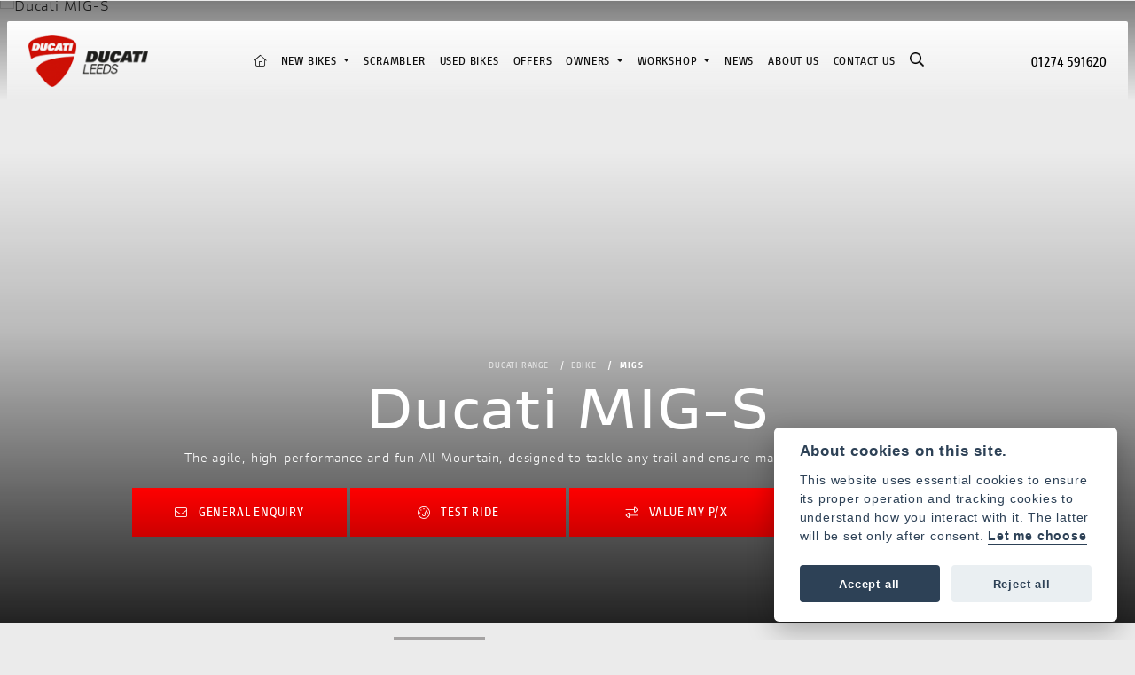

--- FILE ---
content_type: text/html; charset=utf-8
request_url: https://www.ducatileeds.co.uk/ducati-motorcycles/ebike/mig-s
body_size: 17468
content:
<!DOCTYPE html>
<html lang="en">
	<head>
		<title>New Ducati MIG-S Motorcycles for sale | Ducati Leeds</title>
		<meta http-equiv="Content-Type" content="text/html; charset=utf-8" />
		<meta name="viewport" content="width=device-width, initial-scale=1.0" />
		
		<link rel="shortcut icon" href="/favicon.ico">
		<link rel="apple-touch-icon" href="/images/mobile/app-icon.png">
		<meta name="description" content="This stunning new Ducati MIG-S is just one of the range of new bikes available in our selection.">
		<meta name="theme-color" content="#2d2d2d" />
		<meta name="csrf-token" content="bf52770f94975cee6d32dfadad323bbc" />
		
		<link rel="preload" as="image" href="/./images/dealer/main-logo.png">
		
		
		
		
		<meta http-equiv="Content-Type" content="text/html; charset=utf-8">
<meta property="og:url" content="https://www.ducatileeds.co.uk/ducati-motorcycles/ebike/mig-s">
<meta property="og:type" content="website">
<meta property="og:title" content="New Ducati MIG-S Motorcycles for sale | Ducati Leeds">
<meta property="og:description" content="This stunning new Ducati MIG-S is just one of the range of new bikes available in our selection.">
<meta property="og:image" content="https://autocdn.co.uk/images_vehicles/2022/03/10/raw/6229f1da9a76a2022-mig-s-hero.jpg">


<meta name="twitter:card" content="summary_large_image">
<meta property="twitter:domain" content="https://www.ducatileeds.co.uk/">
<meta property="twitter:url" content="https://www.ducatileeds.co.uk/ducati-motorcycles/ebike/mig-s">
<meta name="twitter:title" content="New Ducati MIG-S Motorcycles for sale | Ducati Leeds">
<meta name="twitter:description" content="This stunning new Ducati MIG-S is just one of the range of new bikes available in our selection.">
<meta name="twitter:image" content="https://autocdn.co.uk/images_vehicles/2022/03/10/raw/6229f1da9a76a2022-mig-s-hero.jpg">
		

		
		<style>
		.carousel.slide{min-width:100%;}.placeholder{width:300px;}.placeholder-image-wrapper{margin-bottom:10px;position:relative;padding-bottom:100%}.placeholder-image{background:#dddddd;border-radius:4px;height:100%;position:absolute;width:100%;}.placeholder-text{background:#dddddd;border-radius:4px;height:20px;margin-bottom:5px;}.placeholder-text.short{width:75%;}.shimmer{overflow:hidden;position:relative;}.shimmer::before{content:"";position:absolute;background:linear-gradient(90deg,rgba(255,255,255,0) 0%,rgba(255,255,255,.4) 50%,rgba(255,255,255,0) 100%);height:100%;width:100%;z-index:1;animation:shimmer 1s infinite;}@keyframes shimmer{0%{transform:translateX(-100%)}100%{transform:translateX(100%)}}@media screen and (max-width:570px){.placeholder:nth-child(n+2){display:none}}@media screen and (max-width:985px){.placeholder:nth-child(n+3){display:none}}@media screen and (max-width:1100px){.placeholder:nth-child(n+4){display:none}}body.atvsrange,body.kawasaki-atv{background-color:#FFF;color:#000;}.pull-left{float:left!important;}.pull-right{float:right!important;}.hidden{display:none!important;}.input-sm{height:30px;padding:5px 10px;font-size:12px;line-height:1.5;border-radius:3px;}.img-responsive{display:block;max-width:100%;height:auto;}a{color:#343a40}a:hover,a:focus{color:#232939}.nav-link{white-space:normal;}.collapse.show{display:block!important;}body .pagecontent .keditor-toolbar{display:none;}.carousel-item.invisible_link a{position:absolute;width:100%;height:100%;top:0;left:0;}@media (max-width:575px){.hidden-xs-down,.hidden-sm-down,.hidden-md-down,.hidden-lg-down,.hidden-xl-down,.hidden-xs-up,.hidden-unless-sm,.hidden-unless-md,.hidden-unless-lg,.hidden-unless-xl{display:none!important}}@media (min-width:576px) and (max-width:767px){.hidden-sm-down,.hidden-md-down,.hidden-lg-down,.hidden-xl-down,.hidden-xs-up,.hidden-sm-up,.hidden-unless-xs,.hidden-unless-md,.hidden-unless-lg,.hidden-unless-xl{display:none!important}}@media (min-width:768px) and (max-width:991px){.hidden-md-down,.hidden-lg-down,.hidden-xl-down,.hidden-xs-up,.hidden-sm-up,.hidden-md-up,.hidden-unless-xs,.hidden-unless-sm,.hidden-unless-lg,.hidden-unless-xl{display:none!important}}@media (min-width:992px) and (max-width:1199px){.hidden-lg-down,.hidden-xl-down,.hidden-xs-up,.hidden-sm-up,.hidden-md-up,.hidden-lg-up,.hidden-unless-xs,.hidden-unless-sm,.hidden-unless-md,.hidden-unless-xl{display:none!important}}@media (min-width:1200px){.hidden-xl-down,.hidden-xs-up,.hidden-sm-up,.hidden-md-up,.hidden-lg-up,.hidden-xl-up,.hidden-unless-xs,.hidden-unless-sm,.hidden-unless-md,.hidden-unless-lg{display:none!important}}.flex-fill{flex:1}.flex-grow-1{-ms-flex-positive:1!important;flex-grow:1!important;}.flex-shrink-1{-ms-flex-negative:1!important;flex-shrink:1!important;}.flex-shrink-0{-ms-flex-negative:0!important;flex-shrink:0!important;}.flex-grow-0{-ms-flex-positive:0!important;flex-grow:0!important;}.row{clear:both;}*{min-height:.01px;}.stop-control{pointer-events:none;opacity:.3;}.stretched-link::after{position:absolute;top:0;right:0;bottom:0;left:0;z-index:1;pointer-events:auto;content:"";background-color:rgba(0,0,0,0);}a[href^="tel"]{color:inherit;text-decoration:none;}.btn:focus,.btn:active{outline:none!important;box-shadow:none!important;}.hasbanner .bodycontent{padding-top:0;}.bodycontent{padding-top:0;margin:0 auto;}.dropdown-submenu{position:relative;}.dropdown-submenu>.dropdown-menu{top:0;left:100%;margin-top:-6px;margin-left:0;border-radius:.25rem;}.dropdown-submenu:hover>.dropdown-menu{display:block;}.dropdown-submenu>a::after{border-bottom:.3em solid transparent;border-left-color:inherit;border-left-style:solid;border-left-width:.3em;border-top:.3em solid transparent;content:" ";display:block;float:right;height:0;margin-right:-.6em;margin-top:-.95em;width:0;position:absolute;right:10px;}.dropdown-submenu.pull-left{float:none;}.dropdown-submenu.pull-left>.dropdown-menu{left:-75%;}.dropdown-menu .divider{background-color:#e5e5e5;height:1px;margin:9px 0;overflow:hidden;}.dropdown-menu>li.kopie>a{padding-left:5px;}.dropdown-submenu{position:relative;}.dropdown-submenu>.dropdown-menu{top:0;left:100%;margin-top:-6px;margin-left:-1px;-webkit-border-radius:0 6px 6px 6px;-moz-border-radius:0 6px 6px 6px;border-radius:0 6px 6px 6px;}.dropdown-submenu>a:after{border-color:transparent transparent transparent #333;border-style:solid;border-width:5px 0 5px 5px;content:" ";display:block;float:right;height:0;margin-right:-10px;margin-top:5px;width:0;}.dropdown-submenu:hover>a:after{border-left-color:#555;}.dropdown-menu>li>a:hover,.dropdown-menu>.active>a:hover{text-decoration:underline;}#navbar .dropdown-menu>li>a:hover,#navbar .dropdown-menu>.active>a:hover{text-decoration:none;}#back-btn:hover{cursor:pointer;}.fw-container{padding-left:0;padding-right:0;}.container-content .container-content{margin:0;}.full-width{width:100%;}#admin-bar{width:75px;display:block;position:fixed;top:50%;transform:translate(0,-50%);background:#63616191;right:0;z-index:1;}#admin-bar .btn{height:40px;padding:10px 0;}.log .alert.fade.hide{display:none;}.checkout_new_cmr .new_submit_button,.checkout_existing_cmr .new_submit_button,#password_reminder,#reminder_continue{display:block;border-radius:0;margin:25px auto;font-style:normal;text-align:center;font-size:16px;padding:7px;font-weight:700;}#reminder_continue{display:inline-block;}#password_reminder{width:150px;}.checkout_new_cmr a.new_submit_button:hover,.checkout_existing_cmr a.new_submit_button:hover{border:2px solid #e0e0e0;}.checkout_table_wrapper#new_customers{margin-top:110px;}h3.m-xs-top-bottom{margin-bottom:30px;}.o-or-divider:after,.o-or-divider:before{position:absolute;content:"";display:block;padding:55px 0;border-left:1px solid #7d7d7d;border-right:1px solid #e0e0e0;left:50%;}.o-or-divider{color:#7d7d7d;font-size:20px;font-weight:bold;padding-top:115px;}.o-or-divider:before{top:-10px;}.o-or-divider:after{top:155px;padding-top:70px;}#search_results{overflow:hidden;}#search_button{cursor:pointer;}.container-text{width:100%;margin-right:auto!important;margin-left:auto!important}.short-text .container-text{padding-left:0;padding-right:0;}.sign_in_details #password a:hover{cursor:pointer;text-decoration:underline;}.list-group.account-navigation .list-group-item:hover{background-color:#f8f9fa;}.account_management_details #edit_account_details,.account_management_details #add_shipping_address{cursor:pointer;}.list-group.account-navigation .list-group-item:hover{background-color:#f8f9fa;color:#000;cursor:pointer;}.actions .fa-trash{color:#dc3545;}.actions .fa-trash:hover{cursor:pointer;}#cart a:hover{text-decoration:none;}ul .currencies_dd{color:white;background:beige;z-index:-1;}#currencies a{position:absolute;background-color:#000000;color:#F0F0F0;}.no-padding .col-12{padding-left:0;padding-right:0;}.fullwidth-content{margin-left:-15px;margin-right:-15px;}section{position:static!important}section.halfbannerbrand,section.fullwidth-content.px-xl-3.px-lg-4.hero-area.hero-height,section.fullwidth-content,section.bannerbrand.fullwidth-content,section.range-size,section.hero-area,section#tabs{position:relative!important;}.dropdown-toggle::after{display:inline-block;width:0;height:0;margin-left:0;vertical-align:.255em;content:"";border-top:.3em solid;border-right:.3em solid transparent;border-left:.3em solid transparent;}.modal{z-index:99999!important;}.searchoverlay button{padding:26px!important;}.parallax__container{position:absolute!important;}.max-p-size{max-height:1520px;}h2.parallax-heading,h3.parallax-heading{padding-left:0!important;padding-right:0!important;}.navbar-brand{margin-right:0;}#bike_findercontent .gdpr-container input{margin-right:10px;}#bike_findercontent .multi-select-wrapper .btn-group{width:100%;}#account_management #wish_list{padding:0 15px;margin:auto;}.fca p{font-size:.75rem!important;}.option_to_purchase_text.col-12{font-size:.6rem;}p.dealer-price{margin-top:10px!important;font-size:1.4rem!important;}form#frm_standalone_finance_application .form-control{border-radius:5px;}form#frm_standalone_finance_application legend{border:none;background:none;color:#000;padding:30px 0 0;}form#frm_standalone_finance_application fieldset{border:none;}form#frm_standalone_finance_application .form-group,form#frm_standalone_finance_application .col-md-12{width:100%;float:left;padding:0;}form#frm_standalone_finance_application .card{margin:40px auto;padding:0 0 20px 0;background:rgba(0,0,0,.01);border-radius:5px;}form#frm_standalone_finance_application .card-header{background-color:rgba(0,0,0,.7);color:#FFF;border-radius:5px 5px 0 0;border:none;font-weight:bold;}form#frm_standalone_finance_application .card-body{flex:1 1 auto;padding:10px 15px 0;}form#frm_standalone_finance_application span.requiredtext{color:red;}form#frm_standalone_finance_application .radio{max-width:none;}form#frm_standalone_finance_application div#div_gdpr{max-width:100%;}form#frm_standalone_finance_application div#div_gdpr .col-md-12{padding:0;}form#frm_standalone_finance_application div#div_gdpr .gdpr-container{background:rgba(0,0,0,.02);border:1px solid green;color:#000;border-radius:5px;}form#frm_standalone_finance_application .radio label{line-height:normal;margin:5px auto;}form#frm_standalone_finance_application .radio input[type="radio"],form#frm_standalone_finance_application input[type='checkbox']{margin:auto 10px auto auto;border-radius:5px;border:1px solid #888;cursor:pointer;background:#FFF;}form#frm_standalone_finance_application input[type='radio']:checked:before{background:#000;border-radius:3px;line-height:normal;margin:auto;width:18px;height:18px;}form#frm_standalone_finance_application input[type="date"]{padding-left:60px;display:inline;width:auto;}form#frm_standalone_finance_application span.fa.fa-calendar.open-datepicker{display:none;}div#div_gdpr{width:100%;max-width:100%;}@media screen\0{.parallax__container .parallax{position:initial!important;background-attachment:fixed}}@media screen and (min-width:576px){.container-text{max-width:540px}#bike_findercontent .multi-select-wrapper .btn-group{width:auto}}@media screen and (min-width:768px){.container-text{max-width:720px}}@media screen and (min-width:992px){.container-text{max-width:960px}}@media screen and (min-width:1200px){.container-text{max-width:1310px}}@media screen and (min-width:1369px){.product-list-container.navigation{width:auto;top:auto}.carousel{margin-top:0!important}}@media screen and (min-width:1600px){.container-text{max-width:1560px}}@media screen and (max-width:1199.98px){nav.navbar.fixed-top{max-height:100%;overflow-y:auto}.affix{max-height:100%;overflow-y:auto}}@media screen and (max-width:991px){.carousel .banner-text{width:100%;max-width:100%}}@media screen and (max-width:768px){.o-or-divider:after,.o-or-divider:before{display:none}.o-or-divider{padding-top:15px}.checkout_table_wrapper#new_customers{margin-top:10px}}@media screen and (max-width:767.98px){#dealer-nav .navbar{overflow:auto;max-height:85vh}}.modal-xxl{max-width:90%;}@media (max-width:768px){.modal-xxl{max-width:100%}}
		</style>

		
		<style>
.card.blog-card{overflow:hidden;}.fitnews{height:420px;object-fit:cover;width:100%;object-position:top center;}.blog-card .carouselimagewrap.blog{max-height:420px;height:420px;}.blog-wrapper .blog-item{height:100%;}.google_widget div,.google_widget iframe,.google_widget img{max-width:100%;}#album_wrapper .card-img-top{height:250px;object-fit:cover;cursor:pointer;}.image-gallery.card-columns .card-img-top{cursor:pointer;}.selectusedhome.submit{color:#FFF;padding:14px;margin:0;width:100%;text-transform:uppercase;font-weight:bold;background:url(../../images/icons/selector-go.png) right no-repeat #CC0000;}.selectusedhome.submit:hover{background:url(../../images/icons/selector-go.png) right no-repeat #666;color:#FFF!important;}.usedrangebuttons{padding:10px 0;background:#CC0000;}.homefeature_usedbikesearch{overflow:hidden;background:#000;}.used_search_fiter_wrapper .banner_used_search select.form-control{height:50px;font-weight:bold;}.used-search-bg{background:#cecece;padding:40px 40px;border-radius:2px;margin:0 auto;text-align:center;}.used-search-inner{max-width:900px;margin:0 auto}.used-search-bg h3{color:#010101;font-size:2.1rem;font-weight:700;text-align:center;padding-bottom:20px;}.used-search-style{font-size:1rem;text-transform:lowercase;padding:.5rem 1rem}.btn-used-bike-search{background:0 0;background-color:#cd192d;background-image:none;border:2px solid #cd192d;box-shadow:none;color:#fff;cursor:pointer;display:inline-block;font-weight:600;font-size:17px;line-height:34px;margin-bottom:0;min-height:38px;padding:0 20px;text-align:center;text-decoration:none;text-transform:uppercase;white-space:nowrap;-webkit-font-smoothing:antialiased;position:relative;transition:background 250ms,border-color 250ms;}.used-search-inner select{margin:0;background:#fff;color:#888;border:none;outline:none;display:inline-block;-webkit-appearance:none;-moz-appearance:none;appearance:none;cursor:pointer;width:100%!important;-webkit-border-radius:0;-moz-border-radius:0;border-radius:0;}#advanced_filters_wrapper .btn.collapsed .fa-chevron-down:before{content:"\f078";}#advanced_filters_wrapper .btn .fa-chevron-down:before{content:"\f077";}#bike_finder{margin-bottom:500px;}#bike_finder .multi-select-wrapper{margin-bottom:5rem;}.multiselect-container .input-group{width:96%;}#bike_finder button.multiselect.dropdown-toggle,#bike_finder .multiselect-native-select{width:100%;}ul.multiselect-container.dropdown-menu.show{min-width:355px;height:500px;overflow-y:scroll;}#bike_finder .lead{font-size:1.0;}#bike_finder button.multiselect.dropdown-toggle{border:1px solid rgba(0,0,0,.125);}#bike_finder .multiselect-container>li>a>label.checkbox{margin:0;width:100%;color:#000;}.tabwrapper .row{width:100%;}.featuredproduct .card-title{text-overflow:ellipsis;white-space:nowrap;overflow:hidden;font-weight:bold;text-align:center;}.featuredproduct img{height:200px;object-fit:contain;}.featuredproduct .card-subtitle.price,.featuredproduct .card-subtitle.was{width:100%;display:block;text-align:center;font-weight:600;font-size:20px;margin:10px 0 0 0;}.featuredproduct .card-subtitle.was{margin:0;font-size:25px;}.featuredproduct .card-subtitle.desc{text-overflow:ellipsis;white-space:nowrap;overflow:hidden;width:100%;display:block;margin:10px 0 0 0;}@media screen and (-webkit-min-device-pixel-ratio:0){.used-search-inner select{padding-right:18px}}.used-search-inner select::-ms-expand{display:none;}.used-search-inner label{position:relative;width:100%}.used-search-inner label:after{content:"\f078";font-family:"Font Awesome 5 Pro","Font Awesome 6 Pro";font-weight:400;font-size:1rem;color:#073346;right:1rem;top:7px;padding:0 0 2px;position:absolute;pointer-events:none;}.used-search-inner label:before{content:'';right:4px;top:0;width:23px;height:18px;background:#fff;position:absolute;pointer-events:none;display:block;}div#used_bikes_carousel span.card-subtitle{display:inline-block;}div#used_bikes_carousel span.card-subtitle.was{position:absolute;top:0;left:0;padding:13px 10px 8px 10px;background:green;width:100%;color:#FFF;}div#used_bikes_carousel span.card-subtitle.price{display:block;font-weight:bold;margin:10px auto 10px;}.videowrap{position:relative;font-size:25px;padding:10px;background-color:#333;color:#fff;margin:5px auto 10px;border-radius:0;width:100%;box-sizing:border-box;text-align:center;text-transform:uppercase;}.phonewrap{position:relative;font-size:25px;padding:10px;background-color:#28a745;color:#fff;margin:5px auto 10px;border-radius:0;width:100%;box-sizing:border-box;text-align:center;text-transform:uppercase;}.phonewrap a,.videowrap a{color:#fff;}a.phonewrap:hover,a.phonewrap:active,a.phonewrap:focus,a.videowrap:hover,a.videowrap:active,a.videowrap:focus{color:#fff;text-decoration:none;}.widget-accordion .card-header:after{font-family:'FontAwesome 5 Free';content:"\002d";float:right;font-weight:900;font-size:40px;line-height:10px;}.widget-accordion .card-header.collapsed:after{font-family:'FontAwesome 5 Free';content:"\002b";float:right;font-weight:900;font-size:25px;line-height:15px;}.bodycontent .newdepositbutton-outer{text-align:center;margin:10px auto;}.bodycontent .btn.depositbutton,.bodycontent .btn.depositbutton-new{padding:15px 10px!important;border-radius:3px!important;color:#000!important;text-transform:none!important;border:2px solid #ffab00!important;background:url(https://www.paypalobjects.com/webstatic/en_US/i/buttons/PP_logo_h_100x26.png) no-repeat 95% 7px #FFc124!important;width:250px!important;text-align:left!important;font-size:13px!important;max-width:100%!important;line-height:normal!important;}.bodycontent .btn.depositbutton-new{width:100%!important;}.bodycontent .btn.depositbutton:hover,.bodycontent .btn.depositbutton-new:hover{background:url(https://www.paypalobjects.com/webstatic/en_US/i/buttons/PP_logo_h_100x26.png) no-repeat 95% 7px #Facb56!important;border:2px solid #ffab00!important;color:#000!important;}.bodycontent .btn.depositbutton:after,.bodycontent .btn.depositbutton-new:after{display:none!important;}.bodycontent .btn.depositbutton-new,.triumph .bodycontent .btn.depositbutton,.ducati .bodycontent .btn.depositbutton{background:url(https://www.paypalobjects.com/webstatic/en_US/i/buttons/PP_logo_h_100x26.png) no-repeat 95% 9px #e9e9e9!important;border:none!important;}.bodycontent .btn.depositbutton-new:hover,.triumph .bodycontent .btn.depositbutton:hover,.ducati .bodycontent .btn.depositbutton:hover{background:url(https://www.paypalobjects.com/webstatic/en_US/i/buttons/PP_logo_h_100x26.png) no-repeat 95% 9px #cacaca!important;border:none!important;}.blog_widget{text-align:center;}.blog-card p.card-text{overflow:hidden;text-overflow:ellipsis;-webkit-line-clamp:2;display:-webkit-box;-webkit-box-orient:vertical;line-height:1.3em;text-align:center;margin-top:0}@media screen and (max-width:1199.98px){.fitnews{height:300px;object-fit:cover;width:100%;object-position:top center}.blog-card .carouselimagewrap.blog{max-height:300px;height:300px}}@media screen and (max-width:991px){.fitnews{height:320px;object-fit:cover;width:100%;object-position:top center}.blog-card .carouselimagewrap.blog{max-height:320px;height:320px}}@media screen and (max-width:780px){.blog_title h1{font-size:1.4rem!important}}@media screen and (max-width:767.98px){.blog_title h1{font-size:1.4rem!important}}@media screen and (max-width:575.98px){.fitnews{height:auto;object-fit:cover;width:100%;object-position:top center}.blog-card .carouselimagewrap.blog{max-height:100%;height:auto}.blog-card .card-block{height:auto!important;overflow:hidden}}@media (min-width:1369px){.shopitem .shop-thumb__img{height:300px}}@media all and (-ms-high-contrast:none),(-ms-high-contrast:active){.dynamic_div .news-container .primary-news{max-height:659px}}
		</style>

		
		<link rel="stylesheet" type="text/css" href="/cache/css/page_1771b7e830c03ce9efcee644435a8971.css"><link rel="stylesheet" href="https://cdn.dealerwebs.co.uk/css/core-multi.css"/>
		
		<link rel="stylesheet" type="text/css" href=""><link rel="stylesheet" type="text/css" href="/cache/css/custom_19f37542b4c3a7daf8ba31b65bb96527.css">
		
		
		
		<script async src="https://www.googletagmanager.com/gtag/js?id=UA-10571624-51" type="text/plain" data-cookiecategory="analytics"></script>
<script>
  window.dataLayer = window.dataLayer || [];
  function gtag(){dataLayer.push(arguments);}
  gtag('js', new Date());

  gtag('config', 'UA-10571624-51');
</script>
		
		
		
		
		
		
		
		<link rel="stylesheet" type="text/css" href="/cache/css/module_a90ef0771062ce552b624573eb5b9dae.css">
		
        

		
		<link rel="preconnect" href="https://ka-p.fontawesome.com">
		<link rel="stylesheet" href="https://kit.fontawesome.com/d9a34e2ce5.css" crossorigin="anonymous">
		
		<link rel="canonical" href="https://www.ducatileeds.co.uk/ducati-motorcycles/ebike/mig-s" />

		<noscript id="deferred-styles">
			
			<link rel="stylesheet" type="text/css" href="">
			
		</noscript>
	</head>

	<body id="page_174" class="default ducati ducati ebike ducatimotorcycles module-new_vehicles  " data-theme="ducati">
		
		
        
		<div class="pagecontent">
			 	 

	  




<div id="dealer-nav" class="fixed-top-home gradient-header px-xl-2">
	
	

	
<div class="dealershipnumber-location text-lg-right text-center d-none d-xl-block">
<div class="phonenumber-container pt-3 pb-2 floating-menu dealernumber">



</div>
</div>

	 	
	
 <nav class="navbar hidenav navbar-expand-xl navducati py-lg-3 py-2 px-3 floating-menu justify-content-xl-between justify-content-start">
	 
	 
	 
      
 <div class="col-auto px-0">
	 
<span class="mobile-dealer-logo pl-xl-2 pl-xl-0"><a class="ducati-dealer-logo" href="/./"><img src="/./images/dealer/main-logo.png" class="img-fluid "  alt="Ducati Leeds" width="100%" ></a></span>	 
</div>
	 
	
	 
	 	 
	 
<div class="col-auto text-xl-right order-xl-last px-0 d-none d-xl-block">
	 
<div id="location222 " class="dealer-number order-12 order-sm-last d-sm-inline d-block mx-2 mx-lg-2 pb-1 pb-sm-0">
 <span class="d-bloxk d-xl-none"><i class="fal fa-phone" style="font-size: 1.0em;color: #0f0f0f;"></i></span> <a class="" href="tel:+4401274 591620">01274 591620</a>
</div>
	
</div> 
	 
	 

	 	
		 
 <button class="navbar-toggler ml-auto" type="button" data-toggle="collapse" data-target="#mainmenu" aria-controls="mainmenu" aria-expanded="false" aria-label="Toggle navigation">
 <i class="fal fa-bars"></i>
</button>

      
	 
	 
 
    <div class="collapse navbar-collapse" id="mainmenu">
		
			
	
		
		
		
        <ul class="navbar-nav mx-auto">
          <li class="nav-item">
             <a class="nav-link" href="/./"><i class="fal fa-home"></i> <span class="sr-only">(current)</span></a>
          </li>
          <li class="nav-item dropdown   active">                              
    <a href="#" class="nav-link dropdown-toggle " data-toggle="dropdown" >New Bikes <b class="caret"></b></a>
    <ul class="dropdown-menu ">
          
<li id="menu_item_740" class="nav-item  active pagename-ducati-motorcycles "><a class="nav-link " href="https://www.ducatileeds.co.uk/ducati-motorcycles" title="Ducati Motorcycles" > Ducati Motorcycles </a></li>  
<li id="menu_item_750" class="nav-item  pagename-trioptions-finance "><a class="nav-link " href="https://www.ducatifinance.com/" title="Trioptions Finance" target="_BLANK"> Trioptions Finance </a></li>    
    </ul>
</li>  
<li id="menu_item_754" class="nav-item  pagename-scrambler-range "><a class="nav-link " href="/scrambler/scrambler-range" title="Scrambler" > Scrambler </a></li>  
<li id="menu_item_743" class="nav-item  pagename-used-bikes "><a class="nav-link " href="https://www.ducatileeds.co.uk/used-bikes" title="Used Bikes" > Used Bikes </a></li>  
<li id="menu_item_752" class="nav-item  pagename-offers "><a class="nav-link " href="https://www.ducatileeds.co.uk/offers" title="Offers" > Offers </a></li><li class="nav-item dropdown  ">                              
    <a href="#" class="nav-link dropdown-toggle " data-toggle="dropdown" >Owners <b class="caret"></b></a>
    <ul class="dropdown-menu ">
          
<li id="menu_item_741" class="nav-item  pagename-warranty "><a class="nav-link " href="https://www.ducatileeds.co.uk/warranty" title="Warranty" > Warranty </a></li>  
<li id="menu_item_742" class="nav-item  pagename-factory-ever-red-warranty "><a class="nav-link " href="https://www.ducatileeds.co.uk/factory-ever-red-warranty" title="Factory Ever Red Warranty" > Factory Ever Red Warranty </a></li>  
<li id="menu_item_758" class="nav-item  pagename-ducati-road-assistance "><a class="nav-link " href="https://www.ducatileeds.co.uk/ducati-road-assistance" title="Ducati Road Assistance" > Ducati Road Assistance </a></li>  
<li id="menu_item_757" class="nav-item  pagename-ducati-insurance "><a class="nav-link " href="https://www.ducatileeds.co.uk/ducati-insurance" title="Ducati Insurance" > Ducati Insurance </a></li>    
    </ul>
</li><li class="nav-item dropdown  ">                              
    <a href="#" class="nav-link dropdown-toggle " data-toggle="dropdown" >Workshop <b class="caret"></b></a>
    <ul class="dropdown-menu ">
          
<li id="menu_item_760" class="nav-item  pagename-workshop "><a class="nav-link " href="https://www.ducatileeds.co.uk/workshop" title="Workshop Info" > Workshop Info </a></li>  
<li id="menu_item_761" class="nav-item  pagename-book-a-service "><a class="nav-link " href="https://www.ducatileeds.co.uk/book-a-service" title="Request a Service" > Request a Service </a></li>    
    </ul>
</li>  
<li id="menu_item_751" class="nav-item  pagename-news "><a class="nav-link " href="https://www.ducatileeds.co.uk/news" title="News" > News </a></li>  
<li id="menu_item_792" class="nav-item  pagename-about-us "><a class="nav-link " href="https://www.ducatileeds.co.uk/about-us" title="About us" > About us </a></li>  
<li id="menu_item_795" class="nav-item  pagename-contact-us "><a class="nav-link " href="https://www.ducatileeds.co.uk/contact-us" title="Contact Us" > Contact Us </a></li> 
			<a class="nav-link">
				
<div id="sitesearch" class="searchoverlay">
  <span class="closebtn" onclick="closeSearch()" title="Close Overlay">×</span>
  <div class="searchoverlay-content">
    <form method="get" action="/search">
      <input type="hidden" name="csrf-token" value="bf52770f94975cee6d32dfadad323bbc">
      <input type="text" placeholder="Find anything.." name="search_term">
      <button type="submit"><i class="fa fa-search"></i></button>
    </form>
  </div>
</div>


<input type="image" name="submit" class="search_submit d-none d-xl-block " src="https://cdn.dealerwebs.co.uk/icons/icon-search.png" width="16" height="16" onclick="openSearch()" >

<script>
function openSearch() {
  document.getElementById("sitesearch").style.display = "block";
}

function closeSearch() {
  document.getElementById("sitesearch").style.display = "none";
}
</script>


				
</a>
</ul>

		
				
		
		
		
		
	<ul class="nav navbar-nav flex-row justify-content-center flex-nowrap ">
 <div class="phone-search-area">
                
<div class="search-area d-block d-xl-none">          
          
 <form method="get" action="/search"  >		  
  <input type="hidden" name="csrf-token" value="bf52770f94975cee6d32dfadad323bbc">
 <div class="input-group py-1 px-2 px-md-0 pt-3 pb-3" >
<input class="form-control form-control-dark nobgsearch " name="search_term" type="text" placeholder="Search site..." aria-label="Search">
<input type="hidden" name="is_posted" value="yes"/>
 <div class="input-group-append search-border">
<button class="btn btn-outline-light nobgsearch" type="submit"><i class="fa fa-search"></i></button>
</div>
		
 </div>  
</form>         
</div>
                
                
            
</div>    
    
</ul>	
		
		
<div class="dealershipnumber-location text-center d-xl-none">
<div class="phonenumber-container py-3 my-1 dealernumber">

<div id="location222 " class="dealer-number order-12 order-sm-last d-sm-inline d-block mx-2 mx-lg-2 pb-1 pb-sm-0">
 <span class="d-bloxk d-xl-none"><i class="fal fa-phone" style="font-size: 1.0em;color: #0f0f0f;"></i></span> <a class="" href="tel:+4401274 591620">01274 591620</a>
</div>


</div>
</div>		
		
		
</div>





 



	 
</nav> 
 
</div>	 










			
			<div class="bodycontent col-md-12">
				<style>
	
	
select#nb_detail_year_select {
    margin-bottom: 20px;
    background-color: transparent;
    color: #FFF;
    font-size: 0.7rem;
    border: 1px solid #fff;
    padding: 5px 13px;
    text-align: center;
	min-height: 27px;
	margin-bottom:0px;

}	
	
	
	select#nb_detail_year_select > option {
    background: #000;
    color: #FFF;
}
	
	
	.year-select-text{
		color:#FFF
	}	
	
.ducati-bike-hero {
    position: absolute;
    top: 0;
    left: 0;
    object-fit: cover;
    width: 100%;
    height: 100%;
	object-position: center
}

	
.hero-area::before {
    content: '';
    position: absolute;
    top: 0;
    left: 0;
    width: 100%;
    height: 100%;
    box-sizing: border-box;
    background: transparent;
 background: rgb(0,0,0);
background: linear-gradient(0deg, rgba(0,0,0,0.8603641285615808) 0%, rgba(0,0,0,0.2105041845839899) 43%, rgba(0,0,0,0) 70%); 
}	

	
.hidebehind {
    z-index: -999;
    position: relative;
	width: 250px;
	margin: 300px auto;
}



.spinner {
  width: 40px;
  height: 40px;
  position: relative;
margin:0 auto
}

.double-bounce1, .double-bounce2 {
  width: 100%;
  height: 100%;
  border-radius: 50%;
  background-color: #000;
  opacity: 0.6;
  position: absolute;
  top: 0;
  left: 0;
  
  -webkit-animation: sk-bounce 2.0s infinite ease-in-out;
  animation: sk-bounce 2.0s infinite ease-in-out;
}

.double-bounce2 {
  -webkit-animation-delay: -1.0s;
  animation-delay: -1.0s;
}

@-webkit-keyframes sk-bounce {
  0%, 100% { -webkit-transform: scale(0.0) }
  50% { -webkit-transform: scale(1.0) }
}

@keyframes sk-bounce {
  0%, 100% { 
    transform: scale(0.0);
    -webkit-transform: scale(0.0);
  } 50% { 
    transform: scale(1.0);
    -webkit-transform: scale(1.0);
  }
}
	



 @media (max-width: 1199.98px) {
	 
	select#nb_detail_year_select > option {
    background: #000;
    color: #FFF;
}
	
	
	.year-select-text{
		color:#000
	}	
	 
	 
select#nb_detail_year_select {
    color: #000;
    border: 1px solid #000;

}		 
	 

.ducati-bike-hero {
background: #FFF;
height: auto
}
	 
	 
.hero-area::before {
    background: none;
}	
	 
.hero-height {
    height: auto;
    background-color: #FFF;
}	 
	 

}
	
</style>




<div id="newbike-page" class="mig-s">


 <section class="fullwidth-content px-xl-5 hero-area hero-height">



<img src="https://autocdn.co.uk/images_vehicles/2022/03/10/raw/6229f1d9a58d32022-mig-s-herosmall.jpg" class="d-block d-xl-none img-fluid" alt="Ducati MIG-S">


<div class="container-fluid h-100" data-anijs="if: scroll, on:window, do: fadeIn animated, before: scrollReveal, after: removeAnim">


<div class="row h-100 align-items-end justify-content-center newbike-push">
<div class="col-xl-10 py-5 px-3 p-xl-0" style="max-width: 1000px">



	
<div class="mobile-breadcrumb">

<div class="mb-xl-2 mb-3 text-center" id="breadcrumb"></div>
<div id="breadcrumb_json_data" style="display: none;">[{"breadcrumb_text":"DUCATI RANGE","breadcrumb_url":"\/ducati-motorcycles"},{"breadcrumb_text":"EBIKE","breadcrumb_url":"\/ducati-motorcycles\/ebike"}]</div>	

</div>	

	
<h1 class="text-center">Ducati MIG-S</h1>

<p class="dealer-price  text-center"></p>

 <span class="short-desc text-center"> <p>The agile, high-performance and fun All Mountain, designed to tackle any trail and ensure maximum fun in all conditions.&nbsp;</p>
</span>
 


 <div class="row no-gutters">

 <div class="col-md col-6 mt-2 cta_general">
    <a class="btn btn-primary w-100 newbike-cta cta_general" href="/ducati-motorcycles/new-general-enquiry?vehicle_id=8995&co_vehicle_type=Motorcycle&vehicle_type=Motorcycle&co_make_id=&co_model_id=&vehicle_of_interest=Ducati+MIG-S+2022&vehicle=2022+MIG-S&area=new_vehicle&new_vehicle=Yes&form_message=Please+contact+me+for+more+information+on+this+Ducati+Model%3AMIG-S+.+Thank+you.&form=frm_new_vehicle">
        <i class="fal fa-envelope pr-2 align-middle"></i>
        <span class="newbike-cta-btn-text">General Enquiry</span>
    </a>
</div>


		<div class="col-md col-6 mt-2 cta_test_ride">
    <a class="btn btn-primary w-100 newbike-cta cta_test_ride" href="/ducati-motorcycles/new-test-ride?vehicle_id=8995&co_vehicle_type=Motorcycle&vehicle_type=Motorcycle&co_make_id=&co_model_id=&vehicle_of_interest=Ducati+MIG-S+2022&vehicle=2022+MIG-S&area=new_vehicle&new_vehicle=Yes&form_message=Please+contact+me+to+arrange+a+test+ride+on+this+Ducati+Model%3AMIG-S+.+Thank+you.&form=frm_new_test_ride">
        <i class="fal fa-tachometer-alt pr-2 align-middle"></i>
        <span class="newbike-cta-btn-text">Test Ride</span>
    </a>
</div>


		<div class="col-md col-6 mt-2 cta_px">
    <a class="btn btn-primary w-100 newbike-cta cta_px" href="/ducati-motorcycles/new-part-exchange?vehicle_id=8995&co_vehicle_type=Motorcycle&vehicle_type=Motorcycle&co_make_id=&co_model_id=&vehicle_of_interest=Ducati+MIG-S+2022&vehicle=2022+MIG-S&area=new_vehicle&new_vehicle=Yes&form_message=Please+can+you+value+my+part+exchange+against+this+Ducati+Model%3AMIG-S+.+Thank+you.&form=frm_new_part_ex">
        <i class="fal fa-exchange-alt pr-2 align-middle"></i>
        <span class="newbike-cta-btn-text">Value My P/X</span>
    </a>
</div>


		<div class="col-md col-6 mt-2 cta_finance">
    <a class="btn btn-primary w-100 newbike-cta cta_finance" href="/ducati-motorcycles/new-finance-enquiry?vehicle_id=8995&co_vehicle_type=Motorcycle&vehicle_type=Motorcycle&co_make_id=&co_model_id=&vehicle_of_interest=Ducati+MIG-S+2022&vehicle=2022+MIG-S&area=new_vehicle&new_vehicle=Yes&form_message=Please+contact+me+for+a+finance+quote+on+this+Ducati+Model%3AMIG-S+.+Thank+you.&form=frm_new_finance">
        <i class="fal fa-money-bill-alt pr-2 align-middle"></i>
        <span class="newbike-cta-btn-text">Finance Quote</span>
    </a>
</div>


		

 </div>

<div class="fullwidth-content year-breadcrumb-area d-block pt-3">
<div class="row no-gutters justify-content-center mobile-breadcrumb pt-1 align-items-center">

</div>
</div>
	
	
	

</div>
</div>
	
</div>

<div class="parallax">
	 
	
			<div class="d-xl-block d-none hidebehind">	
		


</div>
		<img src="https://autocdn.co.uk/images_vehicles/2022/03/10/raw/6229f1da9a76a2022-mig-s-hero.jpg" data-object-fit="cover" class="d-none d-xl-block ducati-bike-hero" alt="Ducati MIG-S">	
	
	
	 
</div>

</section>

   

	
<div class="sticky-area-bikecta" data-toggle="affix" data-anijs="if: scroll, on:window, do: fadeIn animated, before: scrollReveal, after: removeAnim">
 <div class="row no-gutters">
 <div class="col-md col-6 mt-2 cta_general">
    <a class="btn btn-primary w-100 newbike-cta cta_general" href="/ducati-motorcycles/new-general-enquiry?vehicle_id=8995&co_vehicle_type=Motorcycle&vehicle_type=Motorcycle&co_make_id=&co_model_id=&vehicle_of_interest=Ducati+MIG-S+2022&vehicle=2022+MIG-S&area=new_vehicle&new_vehicle=Yes&form_message=Please+contact+me+for+more+information+on+this+Ducati+Model%3AMIG-S+.+Thank+you.&form=frm_new_vehicle">
        <i class="fal fa-envelope pr-2 align-middle"></i>
        <span class="newbike-cta-btn-text">General Enquiry</span>
    </a>
</div>


		<div class="col-md col-6 mt-2 cta_test_ride">
    <a class="btn btn-primary w-100 newbike-cta cta_test_ride" href="/ducati-motorcycles/new-test-ride?vehicle_id=8995&co_vehicle_type=Motorcycle&vehicle_type=Motorcycle&co_make_id=&co_model_id=&vehicle_of_interest=Ducati+MIG-S+2022&vehicle=2022+MIG-S&area=new_vehicle&new_vehicle=Yes&form_message=Please+contact+me+to+arrange+a+test+ride+on+this+Ducati+Model%3AMIG-S+.+Thank+you.&form=frm_new_test_ride">
        <i class="fal fa-tachometer-alt pr-2 align-middle"></i>
        <span class="newbike-cta-btn-text">Test Ride</span>
    </a>
</div>


		<div class="col-md col-6 mt-2 cta_px">
    <a class="btn btn-primary w-100 newbike-cta cta_px" href="/ducati-motorcycles/new-part-exchange?vehicle_id=8995&co_vehicle_type=Motorcycle&vehicle_type=Motorcycle&co_make_id=&co_model_id=&vehicle_of_interest=Ducati+MIG-S+2022&vehicle=2022+MIG-S&area=new_vehicle&new_vehicle=Yes&form_message=Please+can+you+value+my+part+exchange+against+this+Ducati+Model%3AMIG-S+.+Thank+you.&form=frm_new_part_ex">
        <i class="fal fa-exchange-alt pr-2 align-middle"></i>
        <span class="newbike-cta-btn-text">Value My P/X</span>
    </a>
</div>


		<div class="col-md col-6 mt-2 cta_finance">
    <a class="btn btn-primary w-100 newbike-cta cta_finance" href="/ducati-motorcycles/new-finance-enquiry?vehicle_id=8995&co_vehicle_type=Motorcycle&vehicle_type=Motorcycle&co_make_id=&co_model_id=&vehicle_of_interest=Ducati+MIG-S+2022&vehicle=2022+MIG-S&area=new_vehicle&new_vehicle=Yes&form_message=Please+contact+me+for+a+finance+quote+on+this+Ducati+Model%3AMIG-S+.+Thank+you.&form=frm_new_finance">
        <i class="fal fa-money-bill-alt pr-2 align-middle"></i>
        <span class="newbike-cta-btn-text">Finance Quote</span>
    </a>
</div>


		
 </div>
 </div>


 
 

	
<div class="tabbedconent fullwidth-content">
<section id="tabs">

<div class="row no-gutters">
<div class="container-fluid">
	
	

<div class="tabs-holder fullwidth-content">

 <ul class="nav nav-pills justify-content-center pt-3" id="pills-tab" role="tablist">
  <li class="nav-item">
<a class="nav-link active" id="nav-features-tab" data-toggle="pill" href="#nav-features" role="tab" aria-controls="nav-features" aria-selected="true">Features</a>
 </li>
 <li class="nav-item">
<a class="nav-link " id="nav-colour-tab" data-toggle="pill" href="#nav-colour" role="tab" aria-controls="nav-colour" aria-selected="false">Colours</a>
</li>
<li class="nav-item">
    <a class="nav-link " id="nav-offer-tab" data-toggle="tab" href="#nav-offer" role="tab" aria-controls="nav-offer" aria-selected="false">OFFERS</a>
</li> 
<li class="nav-item">
    <a class="nav-link" id="nav-techspec-tab" data-toggle="pill" href="#nav-techspec" role="tab" aria-controls="nav-techspec" aria-selected="true">TECH SPEC</a>
</li>
	 






 

</ul>

 </div>


<div class="tab-content pt-3" id="nav-tabContent">
<div class="tab-pane fade show active" id="nav-features" role="tabpanel" aria-labelledby="nav-features-tab">

<div class="features-area-in fullwidth-content">
<div id="ducati-newbikes" style="background:#f1f0f0">
<div class="bike-background pt-5" style="background-image: url(https://cdn.dealerwebs.co.uk/uploads/images/ducati/2022/2022-mig-s/2022-mig-s-bg.jpg)">
<div class="ducati-text-holder pt-5 px-3 px-md-5" data-anijs="if: scroll, on:window, do: fadeIn animated, before: scrollReveal, after: removeAnim">&nbsp;</div>
</div>

<div class="bike-holder" data-anijs="if: scroll, on:window, do: fadeIn animated, before: scrollReveal, after: removeAnim"><img alt="MIG-S" class="d-block img-fluid overlap-ducati mx-auto px-2 px-md-0" height="650" src="https://cdn.dealerwebs.co.uk/uploads/images/ducati/2022/2022-mig-s/2022-mig-s.png" width="1050" /></div>

<div class="max980 container-fluid" data-anijs="if: scroll, on:window, do: fadeIn animated, before: scrollReveal, after: removeAnim">
<h2 class="text-dark">All Mountain E-Mtb by Ducati&nbsp;</h2>

<p>The Ducati MIG-S is an agile, performing and fun All Mountain, born to tackle any trail and ensure maximum fun in any condition.<br />
For 2022, the E-Mtb is renewed in its aesthetics with an unprecedented sporty livery designed by Aldo Drudi and takes a further evolutionary step from a technical point of view by welcoming the higher-performance Shimano EP8 engine with 85Nm of torque and updated components. The new adjustable RockShox suspension, the SRAM NX 12-speed rear derailleur for even more precise and reliable shifting, the powerful and modular SRAM 4-piston brakes you will appreciate from the very first outing. Now more than ever the MIG-S is ready to accompany you on all your off-road adventures.</p>
</div>

<div class="carousel-nav mb-4" data-anijs="if: scroll, on:window, do: fadeIn animated, before: scrollReveal, after: removeAnim">
<ul class="nav nav-pills justify-content-center" id="ducati-features-tab" role="tablist">
	<li class="nav-item" data-slide-to="0" data-target="#myCarousel"><a class="nav-link active" data-toggle="pill" href="" role="tab">FRAME</a></li>
	<li class="nav-item" data-slide-to="1" data-target="#myCarousel"><a class="nav-link" data-toggle="pill" href="" role="tab">ROCKSHOX SUSPENSION</a></li>
	<li class="nav-item" data-slide-to="2" data-target="#myCarousel"><a class="nav-link " data-toggle="pill" href="" role="tab">COMPONENTS</a></li>
	<li class="nav-item" data-slide-to="3" data-target="#myCarousel"><a class="nav-link " data-toggle="pill" href="" role="tab">GEOMETRY</a></li>
</ul>
</div>

<div class="carousel slide px-3 px-md-5" data-anijs="if: scroll, on:window, do: fadeIn animated, before: scrollReveal, after: removeAnim" data-interval="false" data-ride="carousel" id="myCarousel">
<div class="carousel-inner">
<div class="carousel-item active" data-slide-no="0">
<div class="max1600 p-lg-0 ducati-box pb-4">
<div class="row align-items-center no-gutters">
<div class="col-lg-5"><img alt="FRAME" class="img-fluid pb-4 pb-lg-0 mx-auto d-block" height="940" src="https://cdn.dealerwebs.co.uk/uploads/images/ducati/2022/2022-mig-s/2022-mig-s-f2.jpg" width="870" /></div>

<div class="col-lg-6 col-xl-5 offset-lg-1 px-3 px-lg-0">
<h3 class="py-2">Aluminium frame</h3>

<p>Forged and CNC machined parts with variable thickness hydroformed tubes. The geometries of the frame, with a 66&deg; head angle, an elongated top tube and a 74.7&deg; vertical seat tube, ensure pedalling efficiency and control of the vehicle even on the most technical passages.</p>
</div>
</div>
</div>
</div>

<div class="carousel-item" data-slide-no="1">
<div class="max1600 p-lg-0 ducati-box pb-4">
<div class="row align-items-center no-gutters">
<div class="col-lg-5"><img alt="Rockshox" class="img-fluid pb-4 pb-lg-0 mx-auto d-block" height="940" src="https://cdn.dealerwebs.co.uk/uploads/images/ducati/2022/2022-mig-s/2022-mig-s-f3.jpg" width="870" /></div>

<div class="col-lg-6 col-xl-5 offset-lg-1 px-3 px-lg-0">
<h3 class="py-24">RockShox suspension</h3>

<p>The new air suspensions (RockShox 35 RC fork and RockShox SuperDeluxe R shock absorber) are adjustable and have 150 mm of travel at the front and 140 mm at the rear, ideal for safely tackling any type of path and obstacle.&nbsp;</p>
</div>
</div>
</div>
</div>

<div class="carousel-item" data-slide-no="2">
<div class="max1600 p-lg-0 ducati-box pb-4">
<div class="row align-items-center no-gutters">
<div class="col-lg-5"><img alt="Components" class="img-fluid pb-4 pb-lg-0 mx-auto d-block" height="940" src="https://cdn.dealerwebs.co.uk/uploads/images/ducati/2022/2022-mig-s/2022-mig-s-f4.jpg" width="870" /></div>

<div class="col-lg-6 col-xl-5 offset-lg-1 px-3 px-lg-0">
<h3 class="py-2">Main components</h3>

<p>High-level like the KS dropper post with remote handlebar control, the powerful and modular SRAM Guide T 4-piston brakes and the SRAM NX 12-speed rear derailleur (11-50T) that ensure great performance and safety in all conditions.</p>
</div>
</div>
</div>
</div>

<div class="carousel-item" data-slide-no="3">
<div class="max1600 p-lg-0 ducati-box pb-4">
<div class="row align-items-center no-gutters">
<div class="col-lg-5"><img alt="Geometry" class="img-fluid pb-4 pb-lg-0 mx-auto d-block" height="940" src="https://cdn.dealerwebs.co.uk/uploads/images/ducati/2022/2022-mig-s/2022-mig-s-f1.jpg" width="870" /></div>

<div class="col-lg-6 col-xl-5 offset-lg-1 px-3 px-lg-0">
<div class="table-responsive py-5">
<table class="table table-light table-bordered table-striped table-hover">
	<thead class="table-dark">
		<tr>
			<th>Size</th>
			<th>S</th>
			<th>M</th>
			<th>L</th>
			<th>XL</th>
		</tr>
	</thead>
	<tbody>
		<tr>
			<td scope="row">Seat tube length - center to top</td>
			<td>400</td>
			<td>435</td>
			<td>470</td>
			<td>520</td>
		</tr>
		<tr>
			<td scope="row">Bottom Bracket Height (mm)</td>
			<td>350</td>
			<td>350</td>
			<td>350</td>
			<td>350</td>
		</tr>
		<tr>
			<td scope="row">BB Drop (mm)</td>
			<td>13</td>
			<td>13</td>
			<td>13</td>
			<td>13</td>
		</tr>
		<tr>
			<td scope="row">ChainStay Length (mm)</td>
			<td>450</td>
			<td>450</td>
			<td>450</td>
			<td>450</td>
		</tr>
		<tr>
			<td scope="row">Seat Tube Angle</td>
			<td>74,&deg;7</td>
			<td>74,&deg;7</td>
			<td>74,&deg;7</td>
			<td>74,&deg;7</td>
		</tr>
		<tr>
			<td scope="row">Head Tube Angle</td>
			<td>66&deg;</td>
			<td>66&deg;</td>
			<td>66&deg;</td>
			<td>66&deg;</td>
		</tr>
		<tr>
			<td scope="row">Head Tube Length (mm)</td>
			<td>100</td>
			<td>110</td>
			<td>130</td>
			<td>150</td>
		</tr>
		<tr>
			<td scope="row">Fork Height</td>
			<td>552</td>
			<td>552</td>
			<td>552</td>
			<td>552</td>
		</tr>
		<tr>
			<td scope="row">Wheel Base (mm)</td>
			<td>1172</td>
			<td>1197</td>
			<td>1228</td>
			<td>1265</td>
		</tr>
		<tr>
			<td scope="row">Stack (mm)</td>
			<td>595</td>
			<td>606</td>
			<td>624</td>
			<td>642</td>
		</tr>
		<tr>
			<td scope="row">Reach (mm)</td>
			<td>413</td>
			<td>432</td>
			<td>456</td>
			<td>483</td>
		</tr>
		<tr>
			<td scope="row">Crank Lenght (mm)p</td>
			<td>165</td>
			<td>165</td>
			<td>165</td>
			<td>165</td>
		</tr>
		<tr>
			<td scope="row">Stem Length (mm)</td>
			<td>45</td>
			<td>45</td>
			<td>45</td>
			<td>45</td>
		</tr>
		<tr>
			<td scope="row">Handlebar Width (mm)</td>
			<td>780</td>
			<td>780</td>
			<td>780</td>
			<td>780</td>
		</tr>
		<tr>
			<td scope="row">Fork Offset (mm)</td>
			<td>44</td>
			<td>44</td>
			<td>44</td>
			<td>44</td>
		</tr>
		<tr>
			<td scope="row">Stand over</td>
			<td>810</td>
			<td>810</td>
			<td>810</td>
			<td>810</td>
		</tr>
		<tr>
			<td scope="row">Trail</td>
			<td>114,6</td>
			<td>114,6</td>
			<td>114,6</td>
			<td>114,6</td>
		</tr>
	</tbody>
</table>
</div>
</div>
</div>
</div>
</div>
</div>
</div>
</div>

</div>

</div>

<div class="tab-pane fade" id="nav-techspec" role="tabpanel" aria-labelledby="nav-techspec-tab">

<div class="tech-spec-area">
    <div class="tech-spec-holder mx-auto">
        <div id="accordion">
            <div class="tech-spec card">

    <h5 class="tech-card-header py-4" role="tab" id="headingOne">
        <a data-toggle="collapse" data-parent="#accordion" href="#header_15965" aria-expanded="false" aria-controls="header_15965" class="collapsed d-block">
            <i class="fa fa-plus pull-right" aria-hidden="true"></i><i class="fa fa-minus pull-right" aria-hidden="true"></i> Tech Spec</a>
    </h5>	

    <div id="header_15965" class="collapse " aria-labelledby="headingOne" data-parent="#accordion">
        <div class="card-body">
            <table class="table table-dark table-hover">
                <tr><td>Frame</td><td> Alloy frame 6061 with 140 mm rear travel, forged and CNC parts, hydroformed tubes </td></tr><tr><td>Engine</td><td> Shimano Steps E8000 (250Watt - 70Nm - 2,8kg) </td></tr><tr><td>Battery</td><td> Shimano 630Wh </td></tr><tr><td>Suspensions</td><td> Front: Marzocchi Bomber Z2 - Air, 150mm customized tuning Rear: FOX Float DPS - 140mm customized tuning </td></tr><tr><td>Rear suspension layout</td><td> TPS Thok Progressive System (Horst Link) </td></tr><tr><td>Brake</td><td> Sram Guide T - 4 calipers - 203mm rotor disks </td></tr><tr><td>Wheels</td><td> Thok e-plus - 29” front and 27,5” rear </td></tr><tr><td>Tyres</td><td> Rear tyre: PIRELLI Scorpion S 29"x2.6 SmartGrip Hyperwall Front tyre: PIRELLI Scorpion S 27,5"x2.6 SmartGrip Hyperwall </td></tr><tr><td>Post Seat</td><td> KS E20I telescopic dropper-post (125-150 mm) </td></tr><tr><td>Handlebar</td><td> Thok 780mm alloy oversize, 35mm section, 20mm rise </td></tr><tr><td>Weight</td><td> 22,5 kg (size M without pedals) </td></tr><tr><td>Display</td><td> SHIMANO - Display SC-E7000 LCD display with remote control E7000 </td></tr>
            </table>
        </div>
    </div>
</div>

        </div>
    </div>
</div>


</div>


<div class="tab-pane fade" id="nav-gallery" role="tabpanel" aria-labelledby="nav-gallery-tab">



</div>



 
 
 <div class="tab-pane fade" id="nav-offer" role="tabpanel" aria-labelledby="nav-offer-tab">
    <div class="offer-tabbed-wrapper pt-3 " >
	<div class="max1600 mx-auto">

<div class="row justify-content-center">
   
        
<div id="offer-3323-card" data-anijs="if: DOMContentLoaded, on:document, do: fadeIn animated" class="bike-offer deals {class} col-lg-3 col-md-4 mb-3"
    d {offer_data} href="#offer-3323" data-href="{offer_link}" data-offer-id="3323" data-offer-models="8856,10963,10203,10487,8996,8998,8995,10095,8909,8994,906,10061,7902,7064,10119,10864,9360,7065,11429,8524,8525,11431,11432,9899,10307,11233,9898,10178,9896,9897,5471,11360,11361,11012,11144,9468,9467,11146,8997,10367,11438,11362,8728,11363,9470,11400,9310,9471,11401,9472,11419,7005,7006"
    data-offer-products="{offer_products}" data-offer-title="Ducati - 5.9% APR Representative Finance is now available as a standard rate on all new Ducati models" data-offer-tags=""
    data-offer-categories="{offer_categories}" role="tab" data-toggle="tab">
    <div class="card h-100">
        <img class="img-fluid pb-3 px-2" src="https://cdn.dealerwebs.co.uk/uploads/images/offers/Ducati/ducati-jan26-ducatistandardmodelsfinance-hero.jpg" alt="Ducati - 5.9% APR Representative Finance is now available as a standard rate on all new Ducati models" />
        <div class="card-body">
            <div class=" align-items-center">
                <p class="model-offer">MIG-S</p>
                <p class="offer-date">31/03/2026</p>

            </div>
            <hr class="offers-divider">

            <p class="offer-name">Ducati - 5.9% APR Representative Finance is now available as a standard rate on all new Ducati models</p>

        </div>
        
    </div>
</div>
        
</div>
</div>
<div class="row">
    <div class="col-12 tab-content">
        <div id="offer-3323" class="bike-offer-description tab-pane fade mjb" role="tabpanel">
    
    
    <div class="offer-wrapper bg-transparent">
        <meta charset="utf-8"><meta http-equiv="X-UA-Compatible" content="IE=edge"><meta name="viewport" content="width=device-width, initial-scale=1">
<link href="https://d4aie2wxanmsd.cloudfront.net/bootstrap-sass/bootstrapv4.css" rel="stylesheet" />
<style type="text/css">@font-face {
    font-family: 'ducati-extended-bold';
    src: url('https://newbikeadmin.dwmaster-bikes.co.uk/fonts/DucatiStyleExt_W_Bd.woff2');
    font-weight: normal;
    font-style: normal;
}
	
	
		@font-face {
    font-family: 'ducati-extended-regular';
    src: url('https://newbikeadmin.dwmaster-bikes.co.uk/fonts/DucatiStyleExt_W_Rg.woff2');
    font-weight: normal;
    font-style: normal;
}
	
	
.bootstrap-v4#panigalevtwo .panigalevtwo-hero {
	background-image: url(https://cdn.dealerwebs.co.uk/uploads/images/offers/Ducati/ducati-jan26-ducatistandardmodelsfinance-hero.jpg);
	height: 750px;
	background-size: cover;
	background-position: center center;
	}
	
	.bootstrap-v4#panigalevtwo .contentpadding {
		padding-bottom: 30px;
		padding-right: 40px;
		padding-left: 40px;
		
	}	
	
	
	
	
.bootstrap-v4#panigalevtwo h1 {
font-family: 'ducati-extended-bold', arial;
	font-size: 30px;
	color: #FFFFFF;
	font-weight: 700;
	line-height: 1em;
	text-transform: none;
	text-align: left;
	}	
	
	
	.bootstrap-v4#panigalevtwo h2 {
font-family: 'ducati-extended-bold', arial;
	font-size: 36px;
	color: #000000!important;
	font-weight: 700;
	line-height: 1.1em;
	text-transform: none;
	}
	
	
.bootstrap-v4#panigalevtwo h3 {
font-family: 'ducati-extended-regular', arial;
	font-size: 18px;
	color: #FFFFFF;
	font-weight: 400;
	line-height: 1.35em;
	text-transform: none;
	}	
	
	
	
.bootstrap-v4#panigalevtwo h4 {
font-family: 'ducati-extended-regular', arial;
	font-size: 16px;
	color: #FFFFFF!important;
	font-weight: 400;
	line-height: 1.35em;
	text-transform: none;
	}	
	
	
	
	
.bootstrap-v4#panigalevtwo p {
font-family: 'ducati-extended-regular', arial;
	font-size: 16px;
	color: #121212;
	font-weight: 400;
	line-height: 1.35em;
	text-transform: none;
	}

.bootstrap-v4#panigalevtwo ul {
font-family: 'ducati-extended-regular', arial;
	font-size: 16px;
	color: #121212;
	font-weight: 400;
	line-height: 1.35em;
	text-transform: none;
	}
	
	
.bootstrap-v4 table#financetable {

	
    width: 100%;
    margin:0;
    padding:0;
    border-collapse: collapse;
    border-spacing: 0;
	color:#FFFFFF;
	}

.bootstrap-v4 table#financetable tr {
    padding: 5px;}

.bootstrap-v4 table#financetable th, table#financetable td {
    padding: 10px;
    text-align: center;
		background-color: #161616;
	    border-radius: 0px;}

.bootstrap-v4 table#financetable th {
font-family: 'ducati-extended-regular', arial;
	color: #FFF;
    font-size: 11px;}
  
.bootstrap-v4 table#financetable td {
	font-family: 'ducati-extended-regular', arial;
	color: #000000;
   font-size: 11px;
	background-color: #FFF;
	border: 1px solid #ccc;}
	
	
	
	
  @media screen and (max-width: 860px) {

    table#financetable {
      border: 0;
		
    }

    table#financetable thead {
      display: none;
    }

    table#financetable tr {
      margin-bottom: 30px;
      display: block;
      border-bottom: 2px solid #ccc;
    }

    table#financetable td {
      display: block;
      text-align: right;
      font-size: 14px!important;
      border-bottom: 1px dotted #ccc;
	
    }

    table#financetable td:last-child {
      border-bottom: 0;
    }

    table#financetable td:before {
      content: attr(data-label);
      float: left;
    }
  }
  
   @media screen and  (max-width: 400px) {
	   
	   table#financetable td {
      display: block;
      text-align: right;
      font-size: 11px!important;
    }
   }
	
	
	
@media screen and (max-width: 960px)  {
		
.bootstrap-v4#panigalevtwo .panigalevtwo-hero {
	height: 600px;
	background-size: cover;
	background-position: center center;
	}	
	
.bootstrap-v4#panigalevtwo .contentpadding {
padding-bottom: 20px;
padding-right: 30px;
		
	}
	
		
}
	

	
	
	
@media screen and (max-width: 575px)  {

.bootstrap-v4#panigalevtwo .contentpadding {
		padding-bottom: 40px;
		padding-right: 10px;
}	
	
.bootstrap-v4#panigalevtwo .panigalevtwo-hero {
	height: 520px;
	background-position: right
	}	
	

.bootstrap-v4#panigalevtwo h2 {
	font-size: 36px;}
	
	
.bootstrap-v4#panigalevtwo h3 {
	font-size: 16px;}	
	
	
	
.bootstrap-v4#panigalevtwo h4 {
	font-size: 12px;}	
	
	
}
</style>
<div class="bootstrap-v4" id="panigalevtwo" style="max-width: 1600px; background-color: #000000; margin:0 auto">
<div class="panigalevtwo-hero" style="padding-top: 6em;">
<div class="container-fluid h-100 contentpadding">
<div class="row justify-content-start align-items-end h-100">
<div class="col-lg-6 col-md-8 col-sm-10">
<h2>&nbsp;</h2>
</div>
</div>
</div>
</div>

<div style="background-color: #FFFFFF; padding-bottom: 40px;">
<div class="container-fluid" style="padding-top:20px; max-width: 1100px">
<p>&nbsp;</p>

<h2>5.9% APR Representative finance is available as a standard rate on all new Ducati models. For example, a new Hypermotard V2 can be ridden away for &pound;125 per month plus deposit and optional final repayment.</h2>

<p>&nbsp;</p>

<p><strong>PCP Representative Example based on a new Hypermotard V2 in Ducati Red with an annual mileage of 3,000</strong></p>

<p>&nbsp;</p>

<table id="financetable" width="100%">
	<thead>
		<tr>
			<th>Cash Price</th>
			<th>Deposit</th>
			<th>Total Amount of Credit</th>
			<th>Agreement Duration</th>
			<th>36 Monthly Repayments of</th>
			<th>Optional Final Repayment*</th>
			<th>Total Amount Payable</th>
			<th>Interest Rate (Fixed)</th>
			<th>Representative APR</th>
		</tr>
	</thead>
	<tbody>
		<tr>
			<td data-label="Cash Price">&pound;13,671.00</td>
			<td data-label="Deposit">&pound;3,315.22</td>
			<td data-label="Total Amount of Credit">&pound;10,355.78</td>
			<td data-label="Agreement Duration">37 Months</td>
			<td data-label="36 Monthly Repayments of">&pound;125</td>
			<td data-label="Optional Final Repayment">&pound;7,436.00</td>
			<td data-label="Total Amount Payable">&pound;15,251.22</td>
			<td data-label="Interest Rate (Fixed)">5.71%</td>
			<td data-label="APR">5.9% APR</td>
		</tr>
	</tbody>
</table>
</div>

<div class="container-fluid" style="padding-top: 40px; max-width: 1100px">
<p>&nbsp;</p>

<p><strong><ins>Personal Contract Purchase (PCP) explained:</ins></strong></p>

<p>Personal Contract Purchase (PCP) can help you to buy your dream Ducati with lower monthly repayments than a Hire Purchase (HP) product as a large proportion of the amount you repay is deferred into an optional final repayment. You will pay more interest on a PCP agreement than a HP agreement for the same loan amount, term and Annual Percentage Rate of Charge (APR) as your balance reduces more slowly due to the optional final repayment.&nbsp;</p>

<p>You will decide an initial deposit, term and how many miles you&rsquo;ll ride each year.</p>

<p>The monthly repayment amount and the optional final repayment amount will be calculated based on the anticipated value of the Ducati at the end of the agreement.</p>

<p>At the end of your agreement, you have three options; part exchange your Ducati (new agreements, subject to status), return the Ducati (return conditions apply), or pay the option final repayment and own the Ducati.</p>

<p>&nbsp;</p>

<p><span style="font-size:14px;"><em>Model exclusions apply. Credit is subject to status and is only available to UK residents aged 18 and over. This finance offer is only available through Ducati Financial Services which is a trading style of Black Horse Ltd, St. William House, Tresillian Terrace, Cardiff CF10 5BH. The Cash Price shown above includes 1st registration fee and road fund licence. With Personal Contract Purchase (PCP) you have the option after you have paid all of the regular monthly repayments to:</em></span></p>

<p><span style="font-size:14px;"><em>(1) Return the motorcycle and not pay the Optional Final Repayment. In this example if the motorcycle has exceeded 9,250 miles, a charge of 7.2p (including VAT at 20%) will apply per excess mile. If the motorcycle is in good condition (fair wear and tear accepted) and has not exceeded 9,250 miles you will have nothing further to pay. (2) Pay the Optional Final Repayment to own the motorcycle or (3) Part exchange the motorcycle subject to settlement of your existing finance agreement; new finance agreements are subject to status.</em></span></p>

<p><span style="font-size:14px;"><em>Figures are correct at time of publication and can be subject to change.</em></span></p>
</div>
</div>
</div>

    </div>
	
    
    
</div>
    </div>
</div>
	
	
	</div>
</div>


<div class="tab-pane fade" id="nav-colour" role="tabpanel" aria-labelledby="nav-colour-tab">
<div class="" style="padding-bottom: 40px;">

<div class="colours-wrapper">
	<div id="colours" class="owl-carousel owl-theme col-12 pull-left">
		<div class="colour colour-item" data-photoswipe-input="photoswipe_colours" data-colour="12467638" data-psid="" data-title="2022-mig-s-colour" data-pricing="" data-stock="">    
    <img class="card-img-top img-fluid form-group" src="https://autocdn.co.uk/images_vehicles/2022/03/10/raw/6229f1d8122352022-mig-s-colour.jpg" data-src-large="https://autocdn.co.uk/images_vehicles/2022/03/10/large/6229f1d8122352022-mig-s-colour.jpg" alt="2022-mig-s-colour">
    <span class="small">2022-mig-s-colour</span>
    <span class="pricing small"></span>
    
</div>
	</div>
</div>

</div>
</div>

</div>
</div>

</div>

</section>

</div>

 
 
 
	
	
	

    
    
    
    <div class="pswp" tabindex="-1" role="dialog" aria-hidden="true">

        
        <div class="pswp__bg"></div>

        
        <div class="pswp__scroll-wrap">

            
            <div class="pswp__container">
                <div class="pswp__item"></div>
                <div class="pswp__item"></div>
                <div class="pswp__item"></div>
            </div>

            
            <div class="pswp__ui pswp__ui--hidden">

                <div class="pswp__top-bar">

                    

                    <div class="pswp__counter"></div>

                    <button class="pswp__button pswp__button--close" title="Close (Esc)"></button>
                    <button class="pswp__button pswp__button--share" title="Share"></button>
                    <button class="pswp__button pswp__button--fs" title="Toggle fullscreen"></button>
                    <button class="pswp__button pswp__button--zoom" title="Zoom in/out"></button>

                    
                    
                    <div class="pswp__preloader">
                        <div class="pswp__preloader__icn">
                            <div class="pswp__preloader__cut">
                                <div class="pswp__preloader__donut"></div>
                            </div>
                        </div>
                    </div>
                </div>

                <div class="pswp__share-modal pswp__share-modal--hidden pswp__single-tap">
                    <div class="pswp__share-tooltip"></div>
                </div>

                <button class="pswp__button pswp__button--arrow--left" title="Previous (arrow left)">
                </button>

                <button class="pswp__button pswp__button--arrow--right" title="Next (arrow right)">
                </button>

                <div class="pswp__caption">
                    <div class="pswp__caption__center"></div>
                </div>

            </div>

        </div>

    </div>
    

    <div id="photoswipe_gallery" style="display: none;"></div>
    <div id="photoswipe_colours" style="display: none;">[{"src":"https://autocdn.co.uk/images_vehicles/2022/03/10/raw/6229f1d8122352022-mig-s-colour.jpg","w":"1280","h":"720","msrc":"https://autocdn.co.uk/images_vehicles/2022/03/10/medium/6229f1d8122352022-mig-s-colour.jpg"}]</div>

</div>



<script id="breadcrumb-template" type="text/x-handlebars-template">
    {{#each this}}
    <a class="breadcrumb-item" href="{{breadcrumb_url}}">{{breadcrumb_text}}</a>
    {{/each}}
    <span class="breadcrumb-item active">Mig S&nbsp;</span>        
</script>






			</div>
			

			
        <div id="dealer-footer">

    

    <div id="newsletter-sign-up">
        <div class="container-fluid py-3 mx-auto text-center">
            <p class="d-inline-block pb-3">Get the latest news and offers straight to your inbox</p>
            <a href="/join-newsletter" class="btn btn-primary cta themebgcolor d-inline-block mx-4">JOIN NEWSLETTER</a>
        </div>
    </div>

    <div class="container-fluid py-5 mx-auto max1600 justify-content-center">

        <img src="https://cdn.dealerwebs.co.uk/manufacturer-logo/ducati/footer-manufacturer-logo.png" class="d-block mx-auto pb-3" width="175" alt="Ducati">

        

        <div class="row justify-content-center pt-3">	
            <div class="col-md-auto text-center">
<h4>Ducati Leeds</h4>	
<p class="footer-text ">Quayside,<br />
Salts Mill Road,<br />
Shipley,<br />
BD18 3ST TEL:01274 591620</p> 
<h5>Opening times</h5>	
<p class="footer-text ">Monday - Saturday 9:00am - 5:30pm<br />
Sunday Closed</p> 
</div>	








 
        </div>	

        



        <div class="row justify-content-center pt-3">	
            <a id="socials_facebook" class="btn btn-lg themecolor" href="https://www.facebook.com/ducatileeds/" title="facebook" target="new"><i class="fa-brands fa-facebook"></i></a>
        </div>		

        <div class="col-md-auto align-self-center">
            <p class="website-terms text-md-center pt-3 pt-md-0">&copy; Copyright 2026 Ducati Leeds. All rights reserved</p>
        </div>	

    </div>

</div>



        
<div id="dealer-lowertext" class="pt-5">
  <div class="contentwidth bottomlinkscontent container-fluid mx-auto pt-3 max1600">
    <div class="mx-auto pt-4 pb-2">
      <div class="row justify-content-between">
        <div class="col-md-auto"> <span class="bottom-footer-text m-auto">&copy; Copyright 2026 Ducati Leeds. All rights reserved</span> </div>
        <div class="col-md-auto"> <span class="bottom-footer-text">
    <a class="bottom-footer-text" href="/admin/login.php">Admin Login</a>
 </span><span class="bottom-footer-text">&nbsp;|&nbsp;</span><a class="bottom-footer-text" href="privacy-and-cookies">Privacy &amp; cookies</a> </div>
      </div>
    </div>
  <div class="pb-5">
    <div class="fca"> <p>Cobb &amp; Jagger Limited (trading as Ducati Leeds) are authorised and regulated by the Financial Conduct Authority for consumer credit (our FRN is 653777 register.fca.org.uk). As an FCA-regulated credit broker we can introduce you to a selected group of lenders (a list is available on request) who may be able to help you finance your purchase. This group of lenders provides us with a range of products which may be suitable for your purchase (subject to status) we will explain the key features of those products to you. We do not charge fees for our Consumer Credit services. We are very likely to receive a payment(s) or other benefits from finance providers should you decide to enter into an agreement with them, typically either a fixed fee or a fixed percentage of the amount you borrow. The payment we receive may vary between finance providers and product types. The payment received does not impact the finance rate offered. If you ask us what the amount of commission is, we will tell you in good time before the Finance agreement is executed.</p>

<p>All finance applications are subject to status, terms and conditions apply, UK residents only, 18&rsquo;s or over, Guarantees may be required.</p>

<p>Read our Initial Disclosure Document <a href="/./initial-disclosure">here</a></p>
 </div>
  </div>
  </div>
<div id="dealerwebs" class="w-100 pull-left py-5">
  
  
  
  <div class="container-fluid mx-auto text-center">
    <div class="row justify-content-between">
      <div class="col"><span class="bottom-footer-text d-block mb-1">Powered by DealerWebs</span> <img src="https://cdn.dealerwebs.co.uk/dealerwebs/dw-logo-landscape-red.svg" alt="DealerWebs" width="110" height="25" class="my-3"> </div>
    </div>
  </div>
  
</div>    
</div>


			
		</div>
		
		 
		
		<script src="/cache/js/page_133a969d8612b18066e5979b23b6d633.js" type="text/javascript"></script>
		
		<script src="/cache/js/module_66863f9685e44f03b1d26de45d97ef7d.js" type="text/javascript"></script>
		
        <script></script><script src="/cache/js/addin_7a4977dd887856c7a1c866d1493f7a02.js" type="text/javascript"></script><script></script>
		
		
		
		

		  
        
		
		<script src="/libs/core/dwanalytics.js" type="text/html" data-cookiecategory="analytics"></script>
		
		<script src="/libs/cookieconsent-2.8.0/dist/cookieconsent.js" defer></script>
		
        <script>
            if (window.constants === undefined) {
                window.constants = {};
            }
            window.constants.privacyUrl = "privacy-and-cookies";
            window.constants.siteAdminEmail = "info@ducatileeds.co.uk";
        </script>
		<script src="/libs/core/cookieconsent.js" defer></script>
	</body>

	<script>
		$(document).ready(function () {
			var scrollTop = 0;
			$(window).scroll(function () {
				scrollTop = $(window).scrollTop();
				$('.counter').html(scrollTop);

				if (scrollTop >= 30) {
					$('.pagecontent').addClass('scrolled-nav');
				} else if (scrollTop < 100) {
					$('.pagecontent').removeClass('scrolled-nav');
				}

			});

		});

		const body = document.body;
		const scrollUp = "scroll-up";
		const scrollDown = "scroll-down";
		let lastScroll = 0;

		window.addEventListener("scroll", () => {
			const currentScroll = window.pageYOffset;
			if (currentScroll <= 500) {
				body.classList.remove(scrollUp);
				return;
			}

			if (currentScroll > lastScroll && !body.classList.contains(scrollDown)) {
				// down
				body.classList.remove(scrollUp);
				body.classList.add(scrollDown);
			} else if (currentScroll < lastScroll && body.classList.contains(scrollDown)) {
				// up
				body.classList.remove(scrollDown);
				body.classList.add(scrollUp);
			}
			lastScroll = currentScroll;
		});

	</script>  
    
</html>

--- FILE ---
content_type: text/css
request_url: https://www.ducatileeds.co.uk/cache/css/custom_19f37542b4c3a7daf8ba31b65bb96527.css
body_size: 244
content:
#dealer-nav .dealer-number a{color:#010101;font-family:"ducati-condensed",Arial,sans-serif;font-weight:400;font-size:1rem}a.ducati-dealer-logo{max-width:140px}.mobile-dealer-logo{max-width:140px}.home-offers-bg{background-color:#000;color:#FFF}.accessories-move{margin-left:-7%}.custom-btn{color:#FFF;text-transform:uppercase;font-family:"ducati-condensed",Arial,sans-serif;font-size:.9em}.usedbikesbg{background-image:url(/./templates/ducati/custom/images/usedbikesbg.jpg);padding:80px 0;background-size:cover;background-position:right center;color:#FFF}.move-image-2{margin-left:-25%;margin-top:-69%;position:relative;z-index:999}img.img-fluid.imgfocus-b{z-index:999;position:relative}@media (min-width:1200px){.topelements.sticktop{margin-top:0!important}}@media (max-width:1500px){.home-offers-bg{background-color:#000;padding-bottom:80px}}@media (max-width:1199.98px){.move-image-1{margin-left:-6%;margin-top:-37%;position:relative}.move-image-2{margin-left:56%;margin-top:-58%;position:relative;z-index:999}}@media (max-width:575.98px){.usedbikesbg{background-image:url(/./templates/ducati/custom/images/usedbikesbgmobile.jpg);padding:60px 0;background-size:cover;background-position:center;color:#FFF}}

--- FILE ---
content_type: text/css
request_url: https://www.ducatileeds.co.uk/cache/css/module_a90ef0771062ce552b624573eb5b9dae.css
body_size: 5341
content:
/*!
 * Bootstrap-select v1.13.14 (https://developer.snapappointments.com/bootstrap-select)
 *
 * Copyright 2012-2020 SnapAppointments, LLC
 * Licensed under MIT (https://github.com/snapappointments/bootstrap-select/blob/master/LICENSE)
 */
 select.bs-select-hidden,.bootstrap-select>select.bs-select-hidden,select.selectpicker{display:none!important}.bootstrap-select{width:220px \0;vertical-align:middle}.bootstrap-select>.dropdown-toggle{position:relative;width:100%;text-align:right;white-space:nowrap;display:-webkit-inline-box;display:-webkit-inline-flex;display:-ms-inline-flexbox;display:inline-flex;-webkit-box-align:center;-webkit-align-items:center;-ms-flex-align:center;align-items:center;-webkit-box-pack:justify;-webkit-justify-content:space-between;-ms-flex-pack:justify;justify-content:space-between}.bootstrap-select>.dropdown-toggle:after{margin-top:-1px}.bootstrap-select>.dropdown-toggle.bs-placeholder,.bootstrap-select>.dropdown-toggle.bs-placeholder:hover,.bootstrap-select>.dropdown-toggle.bs-placeholder:focus,.bootstrap-select>.dropdown-toggle.bs-placeholder:active{color:#999}.bootstrap-select>.dropdown-toggle.bs-placeholder.btn-primary,.bootstrap-select>.dropdown-toggle.bs-placeholder.btn-secondary,.bootstrap-select>.dropdown-toggle.bs-placeholder.btn-success,.bootstrap-select>.dropdown-toggle.bs-placeholder.btn-danger,.bootstrap-select>.dropdown-toggle.bs-placeholder.btn-info,.bootstrap-select>.dropdown-toggle.bs-placeholder.btn-dark,.bootstrap-select>.dropdown-toggle.bs-placeholder.btn-primary:hover,.bootstrap-select>.dropdown-toggle.bs-placeholder.btn-secondary:hover,.bootstrap-select>.dropdown-toggle.bs-placeholder.btn-success:hover,.bootstrap-select>.dropdown-toggle.bs-placeholder.btn-danger:hover,.bootstrap-select>.dropdown-toggle.bs-placeholder.btn-info:hover,.bootstrap-select>.dropdown-toggle.bs-placeholder.btn-dark:hover,.bootstrap-select>.dropdown-toggle.bs-placeholder.btn-primary:focus,.bootstrap-select>.dropdown-toggle.bs-placeholder.btn-secondary:focus,.bootstrap-select>.dropdown-toggle.bs-placeholder.btn-success:focus,.bootstrap-select>.dropdown-toggle.bs-placeholder.btn-danger:focus,.bootstrap-select>.dropdown-toggle.bs-placeholder.btn-info:focus,.bootstrap-select>.dropdown-toggle.bs-placeholder.btn-dark:focus,.bootstrap-select>.dropdown-toggle.bs-placeholder.btn-primary:active,.bootstrap-select>.dropdown-toggle.bs-placeholder.btn-secondary:active,.bootstrap-select>.dropdown-toggle.bs-placeholder.btn-success:active,.bootstrap-select>.dropdown-toggle.bs-placeholder.btn-danger:active,.bootstrap-select>.dropdown-toggle.bs-placeholder.btn-info:active,.bootstrap-select>.dropdown-toggle.bs-placeholder.btn-dark:active{color:rgb(255 255 255 / .5)}.bootstrap-select>select{position:absolute!important;bottom:0;left:50%;display:block!important;width:0.5px!important;height:100%!important;padding:0!important;opacity:0!important;border:none;z-index:0!important}.bootstrap-select>select.mobile-device{top:0;left:0;display:block!important;width:100%!important;z-index:2!important}.has-error .bootstrap-select .dropdown-toggle,.error .bootstrap-select .dropdown-toggle,.bootstrap-select.is-invalid .dropdown-toggle,.was-validated .bootstrap-select select:invalid+.dropdown-toggle{border-color:#b94a48}.bootstrap-select.is-valid .dropdown-toggle,.was-validated .bootstrap-select select:valid+.dropdown-toggle{border-color:#28a745}.bootstrap-select.fit-width{width:auto!important}.bootstrap-select:not([class*="col-"]):not([class*="form-control"]):not(.input-group-btn){width:220px}.bootstrap-select>select.mobile-device:focus+.dropdown-toggle,.bootstrap-select .dropdown-toggle:focus{outline:thin dotted #333333!important;outline:5px auto -webkit-focus-ring-color!important;outline-offset:-2px}.bootstrap-select.form-control{margin-bottom:0;padding:0;border:none;height:auto}:not(.input-group)>.bootstrap-select.form-control:not([class*="col-"]){width:100%}.bootstrap-select.form-control.input-group-btn{float:none;z-index:auto}.form-inline .bootstrap-select,.form-inline .bootstrap-select.form-control:not([class*="col-"]){width:auto}.bootstrap-select:not(.input-group-btn),.bootstrap-select[class*="col-"]{float:none;display:inline-block;margin-left:0}.bootstrap-select.dropdown-menu-right,.bootstrap-select[class*="col-"].dropdown-menu-right,.row .bootstrap-select[class*="col-"].dropdown-menu-right{float:right}.form-inline .bootstrap-select,.form-horizontal .bootstrap-select,.form-group .bootstrap-select{margin-bottom:0}.form-group-lg .bootstrap-select.form-control,.form-group-sm .bootstrap-select.form-control{padding:0}.form-group-lg .bootstrap-select.form-control .dropdown-toggle,.form-group-sm .bootstrap-select.form-control .dropdown-toggle{height:100%;font-size:inherit;line-height:inherit;border-radius:inherit}.bootstrap-select.form-control-sm .dropdown-toggle,.bootstrap-select.form-control-lg .dropdown-toggle{font-size:inherit;line-height:inherit;border-radius:inherit}.bootstrap-select.form-control-sm .dropdown-toggle{padding:.25rem .5rem}.bootstrap-select.form-control-lg .dropdown-toggle{padding:.5rem 1rem}.form-inline .bootstrap-select .form-control{width:100%}.bootstrap-select.disabled,.bootstrap-select>.disabled{cursor:not-allowed}.bootstrap-select.disabled:focus,.bootstrap-select>.disabled:focus{outline:none!important}.bootstrap-select.bs-container{position:absolute;top:0;left:0;height:0!important;padding:0!important}.bootstrap-select.bs-container .dropdown-menu{z-index:1060}.bootstrap-select .dropdown-toggle .filter-option{position:static;top:0;left:0;float:left;height:100%;width:100%;text-align:left;overflow:hidden;-webkit-box-flex:0;-webkit-flex:0 1 auto;-ms-flex:0 1 auto;flex:0 1 auto}.bs3.bootstrap-select .dropdown-toggle .filter-option{padding-right:inherit}.input-group .bs3-has-addon.bootstrap-select .dropdown-toggle .filter-option{position:absolute;padding-top:inherit;padding-bottom:inherit;padding-left:inherit;float:none}.input-group .bs3-has-addon.bootstrap-select .dropdown-toggle .filter-option .filter-option-inner{padding-right:inherit}.bootstrap-select .dropdown-toggle .filter-option-inner-inner{overflow:hidden}.bootstrap-select .dropdown-toggle .filter-expand{width:0!important;float:left;opacity:0!important;overflow:hidden}.bootstrap-select .dropdown-toggle .caret{position:absolute;top:50%;right:12px;margin-top:-2px;vertical-align:middle}.input-group .bootstrap-select.form-control .dropdown-toggle{border-radius:inherit}.bootstrap-select[class*="col-"] .dropdown-toggle{width:100%}.bootstrap-select .dropdown-menu{min-width:100%;-webkit-box-sizing:border-box;-moz-box-sizing:border-box;box-sizing:border-box}.bootstrap-select .dropdown-menu>.inner:focus{outline:none!important}.bootstrap-select .dropdown-menu.inner{position:static;float:none;border:0;padding:0;margin:0;border-radius:0;-webkit-box-shadow:none;box-shadow:none}.bootstrap-select .dropdown-menu li{position:relative}.bootstrap-select .dropdown-menu li.active small{color:rgb(255 255 255 / .5)!important}.bootstrap-select .dropdown-menu li.disabled a{cursor:not-allowed}.bootstrap-select .dropdown-menu li a{cursor:pointer;-webkit-user-select:none;-moz-user-select:none;-ms-user-select:none;user-select:none}.bootstrap-select .dropdown-menu li a.opt{position:relative;padding-left:2.25em}.bootstrap-select .dropdown-menu li a span.check-mark{display:none}.bootstrap-select .dropdown-menu li a span.text{display:inline-block}.bootstrap-select .dropdown-menu li small{padding-left:.5em}.bootstrap-select .dropdown-menu .notify{position:absolute;bottom:5px;width:96%;margin:0 2%;min-height:26px;padding:3px 5px;background:#f5f5f5;border:1px solid #e3e3e3;-webkit-box-shadow:inset 0 1px 1px rgb(0 0 0 / .05);box-shadow:inset 0 1px 1px rgb(0 0 0 / .05);pointer-events:none;opacity:.9;-webkit-box-sizing:border-box;-moz-box-sizing:border-box;box-sizing:border-box}.bootstrap-select .dropdown-menu .notify.fadeOut{-webkit-animation:300ms linear 750ms forwards bs-notify-fadeOut;-o-animation:300ms linear 750ms forwards bs-notify-fadeOut;animation:300ms linear 750ms forwards bs-notify-fadeOut}.bootstrap-select .no-results{padding:3px;background:#f5f5f5;margin:0 5px;white-space:nowrap}.bootstrap-select.fit-width .dropdown-toggle .filter-option{position:static;display:inline;padding:0}.bootstrap-select.fit-width .dropdown-toggle .filter-option-inner,.bootstrap-select.fit-width .dropdown-toggle .filter-option-inner-inner{display:inline}.bootstrap-select.fit-width .dropdown-toggle .bs-caret:before{content:'\00a0'}.bootstrap-select.fit-width .dropdown-toggle .caret{position:static;top:auto;margin-top:-1px}.bootstrap-select.show-tick .dropdown-menu .selected span.check-mark{position:absolute;display:inline-block;right:15px;top:5px}.bootstrap-select.show-tick .dropdown-menu li a span.text{margin-right:34px}.bootstrap-select .bs-ok-default:after{content:'';display:block;width:.5em;height:1em;border-style:solid;border-width:0 .26em .26em 0;-webkit-transform:rotate(45deg);-ms-transform:rotate(45deg);-o-transform:rotate(45deg);transform:rotate(45deg)}.bootstrap-select.show-menu-arrow.open>.dropdown-toggle,.bootstrap-select.show-menu-arrow.show>.dropdown-toggle{z-index:1061}.bootstrap-select.show-menu-arrow .dropdown-toggle .filter-option:before{content:'';border-left:7px solid #fff0;border-right:7px solid #fff0;border-bottom:7px solid rgb(204 204 204 / .2);position:absolute;bottom:-4px;left:9px;display:none}.bootstrap-select.show-menu-arrow .dropdown-toggle .filter-option:after{content:'';border-left:6px solid #fff0;border-right:6px solid #fff0;border-bottom:6px solid #fff;position:absolute;bottom:-4px;left:10px;display:none}.bootstrap-select.show-menu-arrow.dropup .dropdown-toggle .filter-option:before{bottom:auto;top:-4px;border-top:7px solid rgb(204 204 204 / .2);border-bottom:0}.bootstrap-select.show-menu-arrow.dropup .dropdown-toggle .filter-option:after{bottom:auto;top:-4px;border-top:6px solid #fff;border-bottom:0}.bootstrap-select.show-menu-arrow.pull-right .dropdown-toggle .filter-option:before{right:12px;left:auto}.bootstrap-select.show-menu-arrow.pull-right .dropdown-toggle .filter-option:after{right:13px;left:auto}.bootstrap-select.show-menu-arrow.open>.dropdown-toggle .filter-option:before,.bootstrap-select.show-menu-arrow.show>.dropdown-toggle .filter-option:before,.bootstrap-select.show-menu-arrow.open>.dropdown-toggle .filter-option:after,.bootstrap-select.show-menu-arrow.show>.dropdown-toggle .filter-option:after{display:block}.bs-searchbox,.bs-actionsbox,.bs-donebutton{padding:4px 8px}.bs-actionsbox{width:100%;-webkit-box-sizing:border-box;-moz-box-sizing:border-box;box-sizing:border-box}.bs-actionsbox .btn-group button{width:50%}.bs-donebutton{float:left;width:100%;-webkit-box-sizing:border-box;-moz-box-sizing:border-box;box-sizing:border-box}.bs-donebutton .btn-group button{width:100%}.bs-searchbox+.bs-actionsbox{padding:0 8px 4px}.bs-searchbox .form-control{margin-bottom:0;width:100%;float:none}.hero{background-position:center center!important}.voge .parallax.hero{background:url(https://cdn.dealerwebs.co.uk/manufacturer-images/voge/new-system/hero-voge-range.jpg?v5)!important;background-position:center center!important;background-size:cover!important}.bimota .parallax.hero.cat_motorcycles{background:url(https://cdn.dealerwebs.co.uk/manufacturer-images/bimota/new-system/hero-bimota-range.jpg?v5)!important;background-position:center center!important;background-size:cover!important}.bimota .parallax.hero{background:url(https://cdn.dealerwebs.co.uk/manufacturer-images/bimota/new-system/hero-bimota-range.jpg?v5)!important;background-position:center center!important;background-size:cover!important}.ducati .parallax.hero.cat_diavel{background:url(https://cdn.dealerwebs.co.uk/manufacturer-images/ducati/new-system/hero-ducati-diavel.jpg?v5)!important;background-position:center center!important;background-size:cover!important}.ducati .parallax.hero.cat_hypermotard{background:url(https://cdn.dealerwebs.co.uk/manufacturer-images/ducati/new-system/hero-ducati-hypermotard.jpg?v5)!important;background-position:center center!important;background-size:cover!important}.ducati .parallax.hero.cat_monster{background:url(https://cdn.dealerwebs.co.uk/manufacturer-images/ducati/new-system/hero-ducati-monster.jpg?v5)!important;background-position:center center!important;background-size:cover!important}.ducati .parallax.hero.cat_supersport{background:url(https://cdn.dealerwebs.co.uk/manufacturer-images/ducati/new-system/hero-ducati-supersport.jpg?v5)!important;background-position:center center!important;background-size:cover!important}.ducati .parallax.hero.cat_streetfighter{background:url(https://cdn.dealerwebs.co.uk/manufacturer-images/ducati/new-system/hero-ducati-streetfighter.jpg?v5)!important;background-position:center center!important;background-size:cover!important}.ducati .parallax.hero.cat_panigale{background:url(https://cdn.dealerwebs.co.uk/manufacturer-images/ducati/new-system/hero-ducati-panigale.jpg?v5)!important;background-position:center center!important;background-size:cover!important}.ducati .parallax.hero.cat_multistrada{background:url(https://cdn.dealerwebs.co.uk/manufacturer-images/ducati/new-system/hero-ducati-multistrada.jpg?v5)!important;background-position:center center!important;background-size:cover!important}.ducati .parallax.hero.cat_superleggera{background:url(https://cdn.dealerwebs.co.uk/manufacturer-images/ducati/new-system/hero-ducati-superleggera.jpg?v5)!important;background-position:center center!important;background-size:cover!important}.ducati .parallax.hero.cat_ebike{background:url(https://cdn.dealerwebs.co.uk/manufacturer-images/ducati/new-system/hero-ducati-ebike.jpg?v5)!important;background-position:center center!important;background-size:cover!important}.ducati .parallax.hero.cat_desertx{background:url(https://cdn.dealerwebs.co.uk/manufacturer-images/ducati/new-system/hero-ducati-desertx.jpg?v5)!important;background-position:center center!important;background-size:cover!important}.ducati .parallax.hero.cat_scrambler{background:url(https://cdn.dealerwebs.co.uk/manufacturer-images/scrambler/range/03.jpg?v5)!important;background-position:center center!important;background-size:cover!important}.honda .parallax.hero{background:url(https://cdn.dealerwebs.co.uk/manufacturer-images/honda/new-system/hero-honda-range22.jpg?v5)}.honda .parallax.hero.cat_adventure{background:url(https://cdn.dealerwebs.co.uk/manufacturer-images/honda/new-system/hero-honda-adventure22.jpg?v5)}.honda .parallax.hero.cat_touring{background:url(https://cdn.dealerwebs.co.uk/manufacturer-images/honda/new-system/hero-honda-touring22.jpg?v5)}.honda .parallax.hero.cat_sports-tourer{background:url(https://cdn.dealerwebs.co.uk/manufacturer-images/honda/new-system/hero-honda-sporttouring.jpg?v5)}.honda .parallax.hero.cat_street{background:url(https://cdn.dealerwebs.co.uk/manufacturer-images/honda/new-system/hero-honda-street22.jpg?v5)}.honda .parallax.hero.cat_scooters{background:url(https://cdn.dealerwebs.co.uk/manufacturer-images/honda/new-system/hero-honda-scooter22.jpg?v5)}.honda .parallax.hero.cat_supersports{background:url(https://cdn.dealerwebs.co.uk/manufacturer-images/honda/new-system/hero-honda-supersports22.jpg?v5)}.honda .parallax.hero.cat_off-road{background:url(https://cdn.dealerwebs.co.uk/manufacturer-images/honda/new-system/hero-honda-offroad22.jpg?v5)}.honda .parallax.hero.cat_125cc{background:url(https://cdn.dealerwebs.co.uk/manufacturer-images/honda/new-system/hero-honda-125cc22.jpg?v5)}.honda-pioneer-utv .parallax.hero{background:url(https://cdn.dealerwebs.co.uk/manufacturer-images/honda-utv/hero-honda-utv.jpg?v5)}.honda-atv .parallax.hero{background:url(https://cdn.dealerwebs.co.uk/manufacturer-images/honda-atv/hero-honda-atv.jpg?v5)}.harley-davidson .parallax.hero,.harley_davidson .parallax.hero{background:url(https://cdn.dealerwebs.co.uk/manufacturer-images/harley-davidson/new-system/hero-harley-range.jpg)}.harley-davidson .parallax.cat_street,.harley_davidson .parallax.cat_street{background:url(https://cdn.dealerwebs.co.uk/manufacturer-images/harley-davidson/new-system/hero-harley-davidson-range-street.jpg?v5)}.harley-davidson .parallax.cat_sport,.harley_davidson .parallax.cat_sport{background:url(https://cdn.dealerwebs.co.uk/manufacturer-images/harley-davidson/new-system/hero-harley-sport.jpg)}.harley-davidson .parallax.cat_softail,.harley_davidson .parallax.cat_softail{background:url(https://cdn.dealerwebs.co.uk/manufacturer-images/harley-davidson/new-system/hero-harley-davidson-range-softail.jpg?v5)}.harley-davidson .parallax.cat_touring,.harley_davidson .parallax.cat_touring{background:url(https://cdn.dealerwebs.co.uk/manufacturer-images/harley-davidson/new-system/hero-harley-davidson-range-touring_21.jpg?v5)}.harley-davidson .parallax.cat_adventure-touring,.harley_davidson .parallax.cat_adventure-touring{background:url(https://cdn.dealerwebs.co.uk/manufacturer-images/harley-davidson/new-system/hero-harley-adventure-touring.jpg)}.harley-davidson .parallax.cat_grand-american-touringg,.harley_davidson .parallax.cat_grand-american-touring{background:url(https://cdn.dealerwebs.co.uk/manufacturer-images/harley-davidson/new-system/hero-harley-grand-american-touring.jpg)}.harley-davidson .parallax.cat_cruiser,.harley_davidson .parallax.cat_cruiser{background:url(https://cdn.dealerwebs.co.uk/manufacturer-images/harley-davidson/new-system/hero-harley-crusier.jpg)}.harley-davidson .parallax.cat_trike,.harley_davidson .parallax.cat_trike{background:url(https://cdn.dealerwebs.co.uk/manufacturer-images/harley-davidson/new-system/hero-harley-davidson-range-trike22.jpg?v5)}.harley-davidson .parallax.cat_cvo,.harley_davidson .parallax.cat_cvo{background:url(https://cdn.dealerwebs.co.uk/manufacturer-images/harley-davidson/new-system/hero-harley-davidson-range-cvo.jpg?v5)}.harley-davidson .parallax.cat_electric,.harley_davidson .parallax.cat_electric{background:url(https://cdn.dealerwebs.co.uk/manufacturer-images/harley-davidson/new-system/hero-harley-davidson-range-electric.jpg?v5)}.bsa .parallax.hero,.bsa .parallax.hero{background:url(https://cdn.dealerwebs.co.uk/manufacturer-images/bsa/new-system/bsa-hero.jpg?v5)}.royalenfield .parallax.hero,.royal-enfield .parallax.hero{background:url(https://cdn.dealerwebs.co.uk/manufacturer-images/royal-enfield/new-system/hero-royalenfield-range.jpg?v5)}.royal-enfield .parallax.hero{background:url(https://cdn.dealerwebs.co.uk/manufacturer-images/royal-enfield/new-system/hero-royalenfield-range.jpg?v5)}.kymco-atv div#hero{background:url(https://cdn.dealerwebs.co.uk/manufacturer-images/kymco/new-system/hero-kymco-atv-range-21.jpg?v5)}.atvrange .parallax.hero,.kymco-atv .parallax.hero{background:url(https://cdn.dealerwebs.co.uk/manufacturer-images/kymco/new-system/hero-kymco-atv-range-21.jpg?v5)}.kymco .parallax.hero{background:url(https://cdn.dealerwebs.co.uk/manufacturer-images/kymco/new-system/hero-kymco-range-22.jpg?v5)}.mobilityscooters .parallax.hero,.kymco-mobility-scooters .parallax.hero{background:url(https://cdn.dealerwebs.co.uk/manufacturer-images/kymco/new-system/hero-kymco-motobility-range.jpg?v5)}.kymco .parallax.cat_atvs{background:url(https://cdn.dealerwebs.co.uk/manufacturer-images/kymco/new-system/hero-kymco-atv-range-21.jpg?v5)}.kymco .parallax.cat_motorcycles{background:url(https://cdn.dealerwebs.co.uk/manufacturer-images/kymco/new-system/hero-kymco-motorcycle-range-21.jpg?v5)}.kymco .parallax.cat_maxi-scooters{background:url(https://cdn.dealerwebs.co.uk/manufacturer-images/kymco/new-system/hero-kymco-maxi-range-21.jpg?v5)}.kymco .parallax.cat_125cc{background:url(https://cdn.dealerwebs.co.uk/manufacturer-images/kymco/new-system/hero-kymco-125cc-range-21.jpg?v5)}.kymco .parallax.cat_50cc{background:url(https://cdn.dealerwebs.co.uk/manufacturer-images/kymco/new-system/hero-kymco-50cc-range-21.jpg?v5)}.aprilia .parallax.hero{background:url(https://cdn.dealerwebs.co.uk/manufacturer-images/aprilia/new-system/hero-aprilia-range.jpg?v5)}.mv-agusta .parallax.hero{background:url(https://cdn.dealerwebs.co.uk/manufacturer-images/mv-agusta/new-system/hero-mv-agusta-range.jpg?v5)}.moto-guzzi .parallax.hero{background:url(https://cdn.dealerwebs.co.uk/manufacturer-images/moto-guzzi/new-system/hero-moto-guzzi-range.jpg?v5)}.vespa .parallax.hero{background:url(https://cdn.dealerwebs.co.uk/manufacturer-images/vespa/new-system/hero-vespa-range.jpg?v5)}.piaggio .parallax.hero{background:url(https://cdn.dealerwebs.co.uk/manufacturer-images/piaggio/new-system/hero-piaggio-range.jpg?v5)}.niu .parallax.hero{background:url(https://cdn.dealerwebs.co.uk/manufacturer-images/niu/new-system/hero-niu-range.jpg?v5)!important;background-position:center center!important}.parallax.hero.cat_nqi-series{background:url(https://cdn.dealerwebs.co.uk/manufacturer-images/niu/new-system/hero-niu-n-series.jpg?v5)!important;background-position:center center!important}.parallax.hero.cat_mqi-series{background:url(https://cdn.dealerwebs.co.uk/manufacturer-images/niu/new-system/hero-niu-m-series.jpg?v5)!important;background-position:center center!important}.parallax.hero.cat_uqi-series{background:url(https://cdn.dealerwebs.co.uk/manufacturer-images/niu/new-system/hero-niu-u-series.jpg?v5)!important;background-position:center top!important}.vmoto .parallax.hero{background:url(https://cdn.dealerwebs.co.uk/manufacturer-images/super-soco/new-system/hero-super-soco-range.jpg?v5)!important;background-position:center center!important}.fantic-bikes .parallax.hero,.fantic-ebikes .parallax.hero{background:url(https://cdn.dealerwebs.co.uk/manufacturer-images/fantic-bikes/new-system/fantic-ebike-hero.jpg?v5)!important;background-position:center center!important}.fantic .parallax.hero,.fantic-motorcycles .parallax.hero,.fanticmotorcycles .parallax.hero{background:url(https://cdn.dealerwebs.co.uk/manufacturer-images/fantic/new-system/hero-fantic-range.jpg?v5)!important;background-position:center center!important}.husqvarna .parallax.hero{background:url(https://cdn.dealerwebs.co.uk/manufacturer-images/husqvarna/new-system/hero-husqvarna-range.jpg?v5)!important;background-position:center center!important}.husqvarna .parallax.cat_enduro{background:url(https://cdn.dealerwebs.co.uk/manufacturer-images/husqvarna/new-system/hero-husqvarna-enduro-range.jpg?v5)!important;background-position:center center!important}.husqvarna .parallax.cat_motocross{background:url(https://cdn.dealerwebs.co.uk/manufacturer-images/husqvarna/new-system/hero-husqvarna-motocross-range.jpg?v5)!important;background-position:center center!important}.husqvarna .parallax.cat_supermoto{background:url(https://cdn.dealerwebs.co.uk/manufacturer-images/husqvarna/new-system/hero-husqvarna-supermoto-range.jpg?v5)!important;background-position:center center!important}.husqvarna .parallax.cat_vitpilen{background:url(https://cdn.dealerwebs.co.uk/manufacturer-images/husqvarna/new-system/hero-husqvarna-vitpilen-range.jpg?v5)!important;background-position:center center!important}.husqvarna .parallax.cat_svartpilen{background:url(https://cdn.dealerwebs.co.uk/manufacturer-images/husqvarna/new-system/hero-husqvarna-svartpilen-range.jpg?v5)!important;background-position:center center!important}.triumph .parallax.hero.cat_adventure{background:url(https://cdn.dealerwebs.co.uk/manufacturer-images/triumph/new-system/hero-triumph-adventure.jpg?v5)!important;background-size:cover!important;background-position:center!important}.triumph .parallax.hero.cat_roadsters{background:url(https://cdn.dealerwebs.co.uk/manufacturer-images/triumph/new-system/hero-triumph-roadsters.jpg?v5)!important;background-size:cover!important;background-position:center!important}.triumph .parallax.hero.cat_modern-classics{background:url(https://cdn.dealerwebs.co.uk/manufacturer-images/triumph/new-system/hero-triumph-modern-classics.jpg?v5)!important;background-size:cover!important;background-position:center!important}.triumph .parallax.hero.cat_triumph-factory-custom{background:url(https://cdn.dealerwebs.co.uk/manufacturer-images/triumph/new-system/hero-triumph-triumph-factory-custom.jpg?v5)!important;background-size:cover!important;background-position:center!important}.triumph .parallax.hero.cat_rocket-3{background:url(https://cdn.dealerwebs.co.uk/manufacturer-images/triumph/new-system/hero-triumph-rocket-3.jpg?v5)!important;background-size:cover!important;background-position:center!important}.triumph .parallax.hero.cat_e-bike{background:url(https://cdn.dealerwebs.co.uk/manufacturer-images/triumph/new-system/hero-triumph-e-bike.jpg?v5)!important;background-size:cover!important;background-position:center!important}.triumph .parallax.hero.cat_sport{background:url(https://cdn.dealerwebs.co.uk/manufacturer-images/triumph/new-system/hero-triumph-sport.jpg?v5)!important;background-size:cover!important;background-position:center!important}.triumph .parallax.hero.cat_txp{background:url(https://cdn.dealerwebs.co.uk/manufacturer-images/triumph/new-system/hero-triumph-txp.jpg?v5)!important;background-size:cover!important;background-position:center!important}.kawasaki-atv .parallax.hero{background:url(https://cdn.dealerwebs.co.uk/manufacturer-images/kawasaki/new-system/hero-kawasaki-atv.jpg?v5)!important}.kawasaki .parallax.hero{background:url(https://cdn.dealerwebs.co.uk/manufacturer-images/kawasaki/new-system/hero-kawasaki-ranges-21.jpg?v5)}.kawasaki .parallax.hero.cat_adventure-tourers{background:url(https://cdn.dealerwebs.co.uk/manufacturer-images/kawasaki/new-system/hero-kawasaki-adventure-tourers.jpg?v5)}.kawasaki .parallax.hero.cat_cruisers{background:url(https://cdn.dealerwebs.co.uk/manufacturer-images/kawasaki/new-system/hero-kawasaki-cruisers.jpg?v5)}.kawasaki .parallax.hero.cat_hypersport{background:url(https://cdn.dealerwebs.co.uk/manufacturer-images/kawasaki/new-system/hero-kawasaki-hypersport.jpg?v5)}.kawasaki .parallax.hero.cat_supernaked{background:url(https://cdn.dealerwebs.co.uk/manufacturer-images/kawasaki/new-system/hero-kawasaki-supernaked-21.jpg?v5)}.kawasaki .parallax.hero.cat_modern-classic{background:url(https://cdn.dealerwebs.co.uk/manufacturer-images/kawasaki/new-system/hero-kawasaki-modern-classic.jpg?v5)}.kawasaki .parallax.hero.cat_scooter{background:url(https://cdn.dealerwebs.co.uk/manufacturer-images/kawasaki/new-system/hero-kawasaki-scooters.jpg?v5)}.kawasaki .parallax.hero.cat_sport-tourer{background:url(https://cdn.dealerwebs.co.uk/manufacturer-images/kawasaki/new-system/hero-kawasaki-sport-tourer.jpg?v5)}.kawasaki .parallax.hero.cat_supersport-and-sports{background:url(https://cdn.dealerwebs.co.uk/manufacturer-images/kawasaki/new-system/hero-kawasaki-supersport-and-sports-21.jpg?v5)}.indian .parallax.hero{background:url(https://cdn.dealerwebs.co.uk/manufacturer-images/indian/new-system/hero-indian-ranges.jpg?v5)}.indian-motorcycle .parallax.hero{background:url(https://cdn.dealerwebs.co.uk/manufacturer-images/indian/new-system/hero-indian-ranges.jpg?v5)}.zeromotorcycles .parallax.hero{background:url(https://cdn.dealerwebs.co.uk/manufacturer-images/zero/zero-parallax-hero-range.jpg?v5)}.zeromotorcycles .parallax.hero.cat_adventure{background:url(https://cdn.dealerwebs.co.uk/manufacturer-images/zero/zero-parallax-hero-adventure.jpg?v5)}.zeromotorcycles .parallax.hero.cat_sport{background:url(https://cdn.dealerwebs.co.uk/manufacturer-images/zero/zero-parallax-hero-sport.jpg?v5)}.zeromotorcycles .parallax.hero.cat_street{background:url(https://cdn.dealerwebs.co.uk/manufacturer-images/zero/zero-parallax-hero-street.jpg?v5)}.zeromotorcycles .parallax.hero.cat_supermoto{background:url(https://cdn.dealerwebs.co.uk/manufacturer-images/zero/zero-parallax-hero-supermoto.jpg?v5)}.zero .parallax.hero{background:url(https://cdn.dealerwebs.co.uk/manufacturer-images/zero/zero-parallax-hero-range.jpg?v5)}.zero .parallax.hero.cat_adventure{background:url(https://cdn.dealerwebs.co.uk/manufacturer-images/zero/zero-parallax-hero-adventure.jpg?v5)}.zero .parallax.hero.cat_sport{background:url(https://cdn.dealerwebs.co.uk/manufacturer-images/zero/zero-parallax-hero-sport.jpg?v5)}.zeros .parallax.hero.cat_street{background:url(https://cdn.dealerwebs.co.uk/manufacturer-images/zero/zero-parallax-hero-street.jpg?v5)}.zero .parallax.hero.cat_supermoto{background:url(https://cdn.dealerwebs.co.uk/manufacturer-images/zero/zero-parallax-hero-supermoto.jpg?v5)}.mutt .parallax.hero{background:url(https://cdn.dealerwebs.co.uk/manufacturer-images/mutt/new-system/hero-mutt-range.jpg?v5)}.mutt .parallax.hero.cat_125cc{background:url(https://cdn.dealerwebs.co.uk/manufacturer-images/mutt/new-system/hero-mutt-125cc-range.jpg?v5)}.mutt .parallax.hero.cat_250cc{background:url(https://cdn.dealerwebs.co.uk/manufacturer-images/mutt/new-system/hero-mutt-250cc-range.jpg?v5)}.indian .parallax.hero{background:url(https://cdn.dealerwebs.co.uk/manufacturer-images/indian/new-system/hero-indian-ranges.jpg?v5)}.indian .parallax.hero.cat_ftr{background:url(https://cdn.dealerwebs.co.uk/manufacturer-images/indian/new-system/hero-indian-ftr.jpg?v5)}.indian .parallax.hero.cat_scout{background:url(https://cdn.dealerwebs.co.uk/manufacturer-images/indian/new-system/hero-indian-scout.jpg?v5)}.indian .parallax.hero.cat_cruiser{background:url(https://cdn.dealerwebs.co.uk/manufacturer-images/indian/new-system/hero-indian-cruiser.jpg?v5)}.indian .parallax.hero.cat_bagger{background:url(https://cdn.dealerwebs.co.uk/manufacturer-images/indian/new-system/hero-indian-bagger.jpg?v5)}.indian .parallax.hero.cat_touring{background:url(https://cdn.dealerwebs.co.uk/manufacturer-images/indian/new-system/hero-indian-touring.jpg?v5)}.indian .parallax.hero.cat_challenger{background:url(https://cdn.dealerwebs.co.uk/manufacturer-images/indian/new-system/hero-indian-challenger.jpg?v5)}.lexmoto .parallax.hero{background:url(https://cdn.dealerwebs.co.uk/manufacturer-images/lexmoto/new-system/hero-lexmoto-range.jpg?v5)}.lexmoto .parallax.hero.cat_motorcycles{background:url(https://cdn.dealerwebs.co.uk/manufacturer-images/lexmoto/new-system/hero-lexmoto-motorcycles.jpg?v5)}.lexmoto .parallax.hero.cat_scooters{background:url(https://cdn.dealerwebs.co.uk/manufacturer-images/lexmoto/new-system/hero-lexmoto-scooters.jpg?v5)}.wk .parallax.hero{background:url(https://cdn.dealerwebs.co.uk/manufacturer-images/wk/hero-wk-range.jpg?v5)}.wk .parallax.hero.cat_motorcycles{background:url(https://cdn.dealerwebs.co.uk/manufacturer-images/wk/hero-wk-motorcycles.jpg?v5)}.wk .parallax.hero.cat_scooters{background:url(https://cdn.dealerwebs.co.uk/manufacturer-images/wk/hero-wk-scooters.jpg?v5)}.peugeot .parallax.hero{background:url(https://cdn.dealerwebs.co.uk/manufacturer-images/peugeot/new-system/hero-peugeot-range.jpg?v5)}.suzukimotorcycles .hero,.suzuki .hero{background:url(https://cdn.dealerwebs.co.uk/manufacturer-images/suzuki/hero-suzuki-range2024.webp)}.suzukimotorcycles .hero.cat_adventure,.suzuki .hero.cat_adventure{background:url(https://cdn.dealerwebs.co.uk/manufacturer-images/suzuki/new-system/hero-suzuki-adventure.jpg?v5)}.suzukimotorcycles .hero.cat_sport,.suzuki .hero.cat_sport{background:url(https://cdn.dealerwebs.co.uk/manufacturer-images/suzuki/new-system/hero-suzuki-supersports.jpg?v5)}.suzukimotorcycles .hero.cat_street,.suzuki .hero.cat_street{background:url(https://cdn.dealerwebs.co.uk/manufacturer-images/suzuki/new-system/hero-suzuki-street.jpg?v5)}.suzukimotorcycles .hero.cat_125cc,.suzuki .hero.cat_125cc{background:url(https://cdn.dealerwebs.co.uk/manufacturer-images/suzuki/new-system/hero-suzuki-125.jpg?v5)}.suzukimotorcycles .hero.cat_scooters,.suzuki .hero.cat_scooters{background:url(https://cdn.dealerwebs.co.uk/manufacturer-images/suzuki/new-system/hero-suzuki-scooters.jpg?v5)}.super-soco .parallax.hero,.supersoco .parallax.hero{background:url(https://cdn.dealerwebs.co.uk/manufacturer-images/super-soco/new-system/hero-super-soco-range.jpg?v5)}.eskuta .parallax.hero,.e-skuta .parallax.hero{background:url(https://cdn.dealerwebs.co.uk/manufacturer-images/eskuta/new-system/hero-eskuta-range.jpg?v5)}.yamaha .parallax.hero{background:url(https://cdn.dealerwebs.co.uk/manufacturer-images/yamaha/new-system/hero-yamaha-ranges.jpg?v5)}.yamaha .parallax.hero.cat_adventure{background:url(https://cdn.dealerwebs.co.uk/manufacturer-images/yamaha/new-system/hero-yamaha-adventure.jpg?v5)}.yamaha .parallax.hero.cat_adventure{background:url(https://cdn.dealerwebs.co.uk/manufacturer-images/yamaha/new-system/hero-yamaha-adventure.jpg?v5)}.yamaha .parallax.hero.cat_50cc-scooters{background:url(https://cdn.dealerwebs.co.uk/manufacturer-images/yamaha/new-system/hero-yamaha-50cc.jpg?v5)}.yamaha .parallax.hero.cat_competition{background:url(https://cdn.dealerwebs.co.uk/manufacturer-images/yamaha/new-system/hero-yamaha-competition-range.jpg?v5)}.yamaha .parallax.hero.cat_hyper-naked{background:url(https://cdn.dealerwebs.co.uk/manufacturer-images/yamaha/new-system/hero-yamaha-hyper-naked.jpg?v5)}.yamaha .parallax.hero.cat_mc-urban-mobility{background:url(https://cdn.dealerwebs.co.uk/manufacturer-images/yamaha/new-system/hero-yamaha-mc-urban-mobility.jpg?v5)}.yamaha .parallax.hero.cat_niken{background:url(https://cdn.dealerwebs.co.uk/manufacturer-images/yamaha/new-system/hero-yamaha-niken.jpg?v5)}.yamaha .parallax.hero.cat_sport{background:url(https://cdn.dealerwebs.co.uk/manufacturer-images/yamaha/new-system/hero-yamaha-sport.jpg?v5)}.yamaha .parallax.hero.cat_sport-touring{background:url(https://cdn.dealerwebs.co.uk/manufacturer-images/yamaha/new-system/hero-yamaha-sport-touring.jpg?v5)}.yamaha .parallax.hero.cat_sports-heritage{background:url(https://cdn.dealerwebs.co.uk/manufacturer-images/yamaha/new-system/hero-yamaha-sports-heritage.jpg?v5)}.yamaha .parallax.hero.cat_supersport{background:url(https://cdn.dealerwebs.co.uk/manufacturer-images/yamaha/new-system/hero-yamaha-supersport.jpg?v5)}.yamaha .parallax.hero.cat_urban,.yamaha .parallax.hero.cat_urban-mobility{background:url(https://cdn.dealerwebs.co.uk/manufacturer-images/yamaha/new-system/hero-yamaha-urban.jpg?v5)}.yamaha-atv .parallax.hero{background:url(https://cdn.dealerwebs.co.uk/manufacturer-images/yamaha/new-system/hero-yamaha-atv.jpg?v5)}.yamaha .parallax.hero.cat_sport-touring{background:url(https://cdn.dealerwebs.co.uk/manufacturer-images/yamaha/new-system/hero-yamaha-sport-touring.jpg?v5)}.yamaha .parallax.hero.cat_ebikes{background:url(https://cdn.dealerwebs.co.uk/manufacturer-images/yamaha/new-system/hero-yamaha-ebikes.jpg?v5)}.yamaha .parallax.hero.cat_sport-scooters{background:url(https://cdn.dealerwebs.co.uk/manufacturer-images/yamaha/new-system/hero-yamaha-sport-scooters.jpg?v5)}.yamaha .parallax.hero.cat_urban-mobility{background:url(https://cdn.dealerwebs.co.uk/manufacturer-images/yamaha/new-system/hero-yamaha-urban-mobility.jpg?v5)}.sinnis .parallax.hero{background:url(https://cdn.dealerwebs.co.uk/manufacturer-images/sinnis/new-system/hero-sinnis-range.jpg?v5)}.zontes .parallax.hero{background:url(https://cdn.dealerwebs.co.uk/manufacturer-images/zontes/new-system/hero-zontes-range.jpg?v5)}.motorini .parallax.hero{background:url(https://cdn.dealerwebs.co.uk/manufacturer-images/motorini/new-system/hero-motorini-range.jpg?v5)}.montesa .parallax.hero{background:url(https://cdn.dealerwebs.co.uk/manufacturer-images/montesa/new-system/hero-montesa-range.jpg?v5)}.sur-ron .parallax.hero{background:url(https://cdn.dealerwebs.co.uk/manufacturer-images/sur-ron/new-system/hero-sur-ron-range.jpg?v5)}.norton .parallax.hero{background:url(https://cdn.dealerwebs.co.uk/manufacturer-images/norton/hero-norton-motorcycles.jpg?v5)}.sherco .parallax.hero{background:url(https://cdn.dealerwebs.co.uk/manufacturer-images/sherco/new-system/hero-sherco-range.jpg?v5)}.herald .parallax.hero{background:url(https://cdn.dealerwebs.co.uk/manufacturer-images/herald/new-system/hero-herald-range.jpg?v5)}.gasgas .parallax.hero{background:url(https://cdn.dealerwebs.co.uk/manufacturer-images/gasgas/new-system/hero-gasgas-range.jpg?v5)}.gasgas .parallax.cat_motocross{background:url(https://cdn.dealerwebs.co.uk/manufacturer-images/gasgas/new-system/hero-gasgas-motocross-range.jpg?v5)!important;background-position:center center!important}.gasgas .parallax.cat_trials{background:url(https://cdn.dealerwebs.co.uk/manufacturer-images/gasgas/new-system/hero-gasgas-trials-range.jpg?v5)!important;background-position:center center!important}.gasgas .parallax.cat_enduro{background:url(https://cdn.dealerwebs.co.uk/manufacturer-images/gasgas/new-system/hero-gasgas-enduro-range.jpg?v5)!important;background-position:center center!important}.gasgas .parallax.cat_electric-balance-bikes{background:url(https://cdn.dealerwebs.co.uk/manufacturer-images/gasgas/new-system/hero-gasgas-electric-balance-bike-range.jpg?v5)!important;background-position:center center!important}.artisan .parallax.hero{background:url(https://cdn.dealerwebs.co.uk/manufacturer-images/artisan/new-system/hero-artisan-range.jpg?v5)}.benelli .parallax.hero{background:url(https://cdn.dealerwebs.co.uk/manufacturer-images/motogb/hero-benelli-ranges.jpg?v5)}.lambretta .parallax.hero{background:url(https://cdn.dealerwebs.co.uk/manufacturer-images/motogb/hero-lambretta-ranges.jpg?v5)}.royal-alloy .parallax.hero{background:url(https://cdn.dealerwebs.co.uk/manufacturer-images/motogb/hero-royal-alloy-ranges.jpg?v5)}.sym .parallax.hero{background:url(https://cdn.dealerwebs.co.uk/manufacturer-images/motogb/hero-sym-ranges.jpg?v5)}.keeway .parallax.hero{background:url(https://cdn.dealerwebs.co.uk/manufacturer-images/motogb/hero-keeway-ranges.jpg?v5)}.hanway .parallax.hero{background:url(https://cdn.dealerwebs.co.uk/manufacturer-images/motogb/hero-hanway-ranges.jpg?v5)}.italjet .parallax.hero{background:url(https://cdn.dealerwebs.co.uk/manufacturer-images/motogb/hero-italjet-ranges.jpg?v5)}.mgb .parallax.hero{background:url(https://cdn.dealerwebs.co.uk/manufacturer-images/motogb/hero-mgb-ranges.jpg?v5)}.fb-mondial .parallax.hero{background:url(https://cdn.dealerwebs.co.uk/manufacturer-images/fbmondial/new-system/hero-fbmondial-range.jpg?v5)}.rieju .parallax.hero{background:url(https://cdn.dealerwebs.co.uk/manufacturer-images/rieju/new-system/hero-rieju-range.jpg?v5)}.vertigo .parallax.hero{background:url(https://cdn.dealerwebs.co.uk/manufacturer-images/vertigo/new-system/hero-vertigo-range.jpg?v5)}.trs .parallax.hero{background:url(https://cdn.dealerwebs.co.uk/manufacturer-images/trs/new-system/hero-trs-range.jpg?v5)}.oset .parallax.hero{background:url(https://cdn.dealerwebs.co.uk/manufacturer-images/oset/new-system/hero-oset-range.jpg?v5)}.beta .parallax.hero{background:url(https://cdn.dealerwebs.co.uk/manufacturer-images/beta/new-system/hero-beta-range.jpg?v5)}.silence .parallax.hero{background:url(https://cdn.dealerwebs.co.uk/manufacturer-images/silence/new-system/hero-silence-range.jpg?v5)}.talaria .parallax.hero{background:url(https://cdn.dealerwebs.co.uk/manufacturer-images/talaria/new-system/hero-talaria-range.jpg?v5)}.energica .parallax.hero{background:url(https://cdn.dealerwebs.co.uk/manufacturer-images/energica/new-system/hero-energica-range.jpg?v5)}.motomorini .parallax.hero,.moto-morini .parallax.hero{background:url(https://cdn.dealerwebs.co.uk/manufacturer-images/moto-morini/new-system/hero-moto-morini-range.jpg?v5)}.cfmoto .parallax.hero{background:url(https://cdn.dealerwebs.co.uk/manufacturer-images/cfmoto/new-system/hero-cfmoto-range.jpg?v5)}.cfmoto .parallax.cat_touring{background:url(https://cdn.dealerwebs.co.uk/manufacturer-images/cfmoto/new-system/hero-cfmoto-touring.jpg?v5)}.cfmoto .parallax.cat_street{background:url(https://cdn.dealerwebs.co.uk/manufacturer-images/cfmoto/new-system/hero-cfmoto-street.jpg?v5)}.cfmoto .parallax.cat_sport{background:url(https://cdn.dealerwebs.co.uk/manufacturer-images/cfmoto/new-system/hero-cfmoto-sport.jpg?v5)}.trstrialsbikes .hero{background:url(https://cdn.dealerwebs.co.uk/manufacturer-images/trs/hero-trs-range.jpg?v5)}.osettrialsbikes .hero{background:url(https://cdn.dealerwebs.co.uk/manufacturer-images/oset/hero-oset-range.jpg?v5)}.gasgastrialsbikes .hero{background:url(https://cdn.dealerwebs.co.uk/manufacturer-images/gasgas/hero-gasgas-range.jpg?v5)}.shercobikes .hero{background:url(https://cdn.dealerwebs.co.uk/manufacturer-images/sherco/hero-sherco-range.jpg?v5)}.betabikes .hero{background:url(https://cdn.dealerwebs.co.uk/manufacturer-images/beta/hero-beta-range.jpg?v5)}.yamahaatv .hero{background:url(https://cdn.dealerwebs.co.uk/manufacturer-images/yamaha-atv/hero-yamaha-atv-range.jpg?v5)}.swift .hero{background:url(https://cdn.dealerwebs.co.uk/manufacturer-images/swift/hero-swift-range.jpg?v5)}.swift .hero.cat_tourer{background:url(https://cdn.dealerwebs.co.uk/manufacturer-images/swift/hero-swift-tourer.jpg?v5) center}.swift .hero.cat_sprite{background:url(https://cdn.dealerwebs.co.uk/manufacturer-images/swift/hero-swift-sprite.jpg?v5) center}.swift .hero.cat_sunrise{background:url(https://cdn.dealerwebs.co.uk/manufacturer-images/swift/hero-swift-sunrise.jpg?v5) center}.swift .hero.cat_sprite-super,.swift .hero.cat_sprite.super{background:url(https://cdn.dealerwebs.co.uk/manufacturer-images/swift/hero-swift-sprite-super.jpg?v5) center}.swift .hero.cat_elegance{background:url(https://cdn.dealerwebs.co.uk/manufacturer-images/swift/hero-swift-elegance.jpg?v5) center}.swift .hero.cat_elegance-grande,.swift .hero.cat_elegance.grande{background:url(https://cdn.dealerwebs.co.uk/manufacturer-images/swift/hero-swift-elegance-grande.jpg?v5) center}.swift .hero.cat_challenger{background:url(https://cdn.dealerwebs.co.uk/manufacturer-images/swift/hero-swift-challenger.jpg?v5) center}.swift .hero.cat_challenger.x,.swift .hero.cat_challenger x{background:url(https://cdn.dealerwebs.co.uk/manufacturer-images/swift/hero-swift-challenger-x.jpg?v5) center}.swift .hero.cat_basecamp{background:url(https://cdn.dealerwebs.co.uk/manufacturer-images/swift/hero-swift-basecamp.jpg?v5) center}.mg .parallax.hero{background:url(https://cdn.dealerwebs.co.uk/manufacturer-images/mg/new-system/hero-mg-range.webp) center}.kia .parallax.hero,.kia-new .parallax.hero{background:url(https://cdn.dealerwebs.co.uk/manufacturer-images/kia/kia-range-hero.jpg?v5) center}.levc .parallax.hero{background:url(https://cdn.dealerwebs.co.uk/manufacturer-images/levc/new-system/hero-levc-range.webp) center}.ktm .parallax.hero{background:url(https://cdn.dealerwebs.co.uk/manufacturer-images/ktm/new-system/hero-new-ktm-range.jpg?v5)}.ktm .parallax.hero.cat_travel{background:url(https://cdn.dealerwebs.co.uk/manufacturer-images/ktm/new-system/hero-ktm-travel-range.jpg?v5)}.ktm .parallax.hero.cat_supermoto{background:url(https://cdn.dealerwebs.co.uk/manufacturer-images/ktm/new-system/hero-ktm-supermoto-range.jpg?v5)}.ktm .parallax.hero.cat_enduro{background:url(https://cdn.dealerwebs.co.uk/manufacturer-images/ktm/new-system/hero-ktm-enduro-range.jpg?v5)}.ktm .parallax.hero.cat_freeride{background:url(https://cdn.dealerwebs.co.uk/manufacturer-images/ktm/new-system/hero-ktm-freeride-range.jpg?v5)}.ktm .parallax.hero.cat_mx{background:url(https://cdn.dealerwebs.co.uk/manufacturer-images/ktm/new-system/hero-ktm-mx-range.jpg?v5)}.ktm .parallax.hero.cat_naked_bike{background:url(https://cdn.dealerwebs.co.uk/manufacturer-images/ktm/new-system/hero-ktm-naked-bike-range.jpg?v5)}.ktm .parallax.hero.cat_supersport{background:url(https://cdn.dealerwebs.co.uk/manufacturer-images/ktm/new-system/hero-ktm-supersport-range.jpg?v5)}.ktm .parallax.hero.cat_e-ride{background:url(https://cdn.dealerwebs.co.uk/manufacturer-images/ktm/new-system/hero-ktm-eride-range.jpg?v5)}.ktm .parallax.hero.cat_sports-tourer{background:url(https://cdn.dealerwebs.co.uk/manufacturer-images/ktm/new-system/hero-ktm-sports-tourer-range.jpg?v5)}.ktm .parallax.hero.cat_brabus{background:url(https://cdn.dealerwebs.co.uk/manufacturer-images/ktm/new-system/hero-ktm-brabus-range.jpg?v5)}.ktm-e-bikes .parallax.hero{background:url(https://cdn.dealerwebs.co.uk/manufacturer-images/ktm-e-bikes/new-system/hero-ktm-e-bikes-mtb-fully-range.jpg?v5)}.scorpa .parallax.hero{background:url(https://cdn.dealerwebs.co.uk/manufacturer-images/scorpa/new-system/hero-scorpa-range.jpg?v5)}@media (max-width:1199.98px){.harley-davidson .parallax.hero,.harley_davidson .parallax.hero{background:url(https://cdn.dealerwebs.co.uk/manufacturer-images/harley-davidson/new-system/hero-small-harley-range.jpg)}.harley-davidson .parallax.cat_street,.harley_davidson .parallax.cat_street{background:url(https://cdn.dealerwebs.co.uk/manufacturer-images/harley-davidson/new-system/vert-hero-harley-davidson-range-street.jpg?v5)}.harley-davidson .parallax.cat_sport,.harley_davidson .parallax.cat_sport{background:url(https://cdn.dealerwebs.co.uk/manufacturer-images/harley-davidson/new-system/hero-small-harley-sport.jpg)}.harley-davidson .parallax.cat_softail,.harley-davidson .parallax.cat_softail{background:url(https://cdn.dealerwebs.co.uk/manufacturer-images/harley-davidson/new-system/vert-hero-harley-davidson-range-softail.jpg?v5)}.harley-davidson .parallax.cat_touring,.harley_davidson .parallax.cat_touring{background:url(https://cdn.dealerwebs.co.uk/manufacturer-images/harley-davidson/new-system/vert-hero-harley-davidson-range-touring.jpg?v5)}.harley-davidson .parallax.cat_adventure-touring,.harley_davidson .parallax.cat_adventure-touring{background:url(https://cdn.dealerwebs.co.uk/manufacturer-images/harley-davidson/new-system/hero-small-harley-adventure-touring.jpg)}.harley-davidson .parallax.cat_grand-american-touring,.harley_davidson .parallax.cat_grand-american-touring{background:url(https://cdn.dealerwebs.co.uk/manufacturer-images/harley-davidson/new-system/hero-small-harley-grand-american-touring.jpg)}.harley-davidson .parallax.cat_trike,.harley_davidson .parallax.cat_trike{background:url(https://cdn.dealerwebs.co.uk/manufacturer-images/harley-davidson/new-system/vert-hero-harley-davidson-range-trike22.jpg?v5)}.harley-davidson .parallax.cat_cvo,.harley_davidson .parallax.cat_cvo{background:url(https://cdn.dealerwebs.co.uk/manufacturer-images/harley-davidson/new-system/vert-hero-harley-davidson-range-cvo.jpg?v5)}.harley-davidson .parallax.cat_electric,.harley_davidson .parallax.cat_electric{background:url(https://cdn.dealerwebs.co.uk/manufacturer-images/harley-davidson/new-system/vert-hero-harley-davidson-range-electric.jpg?v5)}.harley-davidson .parallax.cat_cruiser,.harley_davidson .parallax.cat_cruiser{background:url(https://cdn.dealerwebs.co.uk/manufacturer-images/harley-davidson/new-system/hero-small-harley-crusier.jpg)}};/*
 @preserve
 bstreeview.css
 Version: 1.2.0
 Authors: Sami CHNITER <sami.chniter@gmail.com>
 Copyright 2020
 License: Apache License 2.0
 Project: https://github.com/chniter/bstreeview
*/
.bstreeview{position:relative;display:-ms-flexbox;display:flex;-ms-flex-direction:column;flex-direction:column;min-width:0;word-wrap:break-word;background-color:#fff;background-clip:border-box;border:1px solid rgb(0 0 0 / .125);border-radius:.25rem;padding:0;overflow:hidden}.bstreeview .list-group{margin-bottom:0}.bstreeview .list-group-item{border-radius:0;border-width:1px 0 0 0;padding-top:.5rem;padding-bottom:.5rem;cursor:pointer}.bstreeview .list-group-item:hover{background-color:#dee2e6}.bstreeview>.list-group-item:first-child{border-top-width:0}.bstreeview .state-icon{margin-right:8px;width:12px;text-align:center}.bstreeview .item-icon{margin-right:5px}